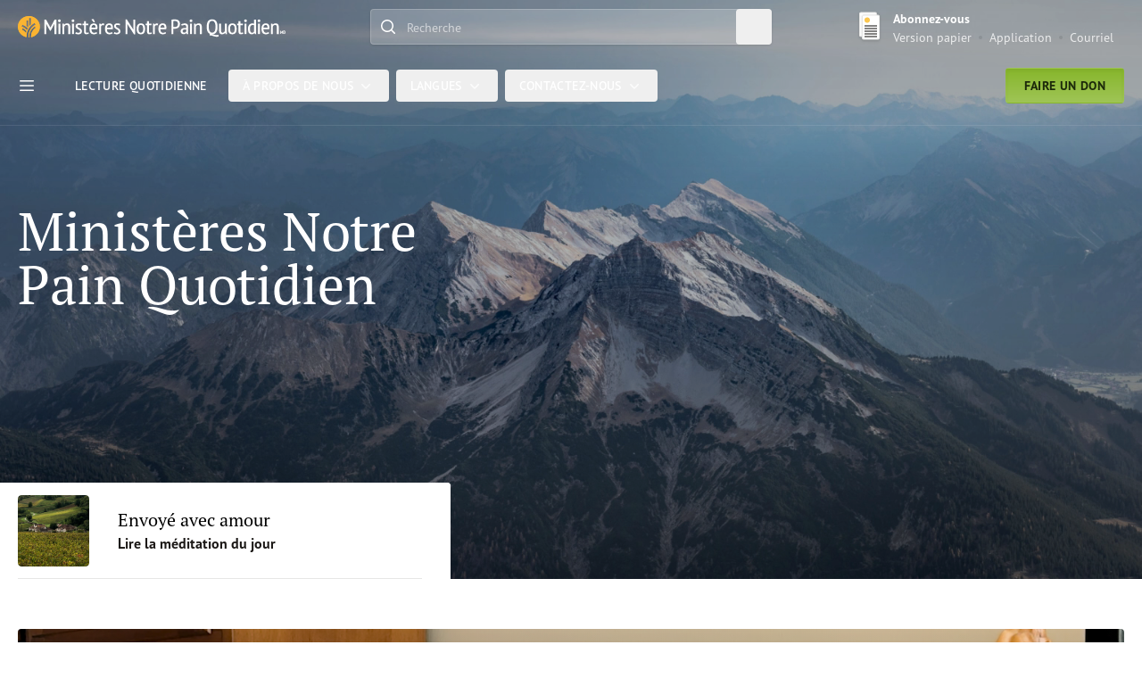

--- FILE ---
content_type: text/html; charset=utf-8
request_url: https://www.odbm.org/fr
body_size: 17417
content:






<!DOCTYPE html>
<html lang="fr" class="">

<head>
    <script src="https://cdn.optimizely.com/js/27526310069.js"></script>


    <script>
        window._model = {"contentLink":{"id":7,"workId":0,"guidValue":"a5dba693-14fa-474e-9b68-92ee9840e803","providerName":null,"url":"https://www.odbm.org/fr","expanded":null},"name":"Accueil","language":{"link":"https://www.odbm.org/fr","displayName":"français","name":"fr"},"existingLanguages":[{"link":"https://www.odbm.org/en","displayName":"anglais","name":"en"},{"link":"https://www.odbm.org/en-GB","displayName":"anglais (Royaume-Uni)","name":"en-GB"},{"link":"https://www.odbm.org/fr","displayName":"français","name":"fr"}],"masterLanguage":null,"contentType":["Page","HomePage"],"parentLink":{"id":1,"workId":0,"guidValue":"43f936c9-9b23-4ea3-97b2-61c538ad07c9","providerName":null,"url":"https://www.odbm.org/en","expanded":null},"routeSegment":"home","url":"https://www.odbm.org/fr","changed":"2025-08-14T17:58:27Z","created":"2025-08-01T18:21:35Z","startPublish":"2025-08-14T17:58:27Z","stopPublish":null,"saved":"2026-01-07T14:48:02Z","status":"Published","category":[],"header":{"skipNavLabel":"Skip Nav","darkTextLogo":{"imageType":"SVG","xml":"<?xml version=\"1.0\" encoding=\"UTF-8\"?><svg id=\"Font_Flat\" data-name=\"Font Flat\" xmlns=\"http://www.w3.org/2000/svg\" viewBox=\"0 0 300 24.61\"><defs><style>\n      .cls-1 {\n        fill: #58595b;\n      }\n\n      .cls-2 {\n        fill: #fab432;\n      }\n    </style></defs><path class=\"cls-2\" d=\"M12.31,0C5.51,0,0,5.51,0,12.31c0,5.86,4.1,10.76,9.58,12-.02-.34-.03-.69-.03-1.03,0-6.48,3.55-12.41,9.26-15.47l1.1,2.06c-4.95,2.66-8.03,7.8-8.03,13.42,0,.45.02.89.06,1.33.12,0,.24,0,.36,0,.16,0,.33,0,.49-.01-.04-.44-.06-.88-.06-1.33,0-2.39.57-4.64,1.7-6.67,1.07-1.93,2.63-3.59,4.51-4.82l1.12,1.72c-1.6,1.04-2.93,2.46-3.84,4.09-.96,1.72-1.44,3.63-1.44,5.67,0,.36.02.72.05,1.08,5.58-1.17,9.78-6.11,9.78-12.04C24.61,5.51,19.1,0,12.31,0M9.09,19.62c-1.15-1.71-2.75-3.06-4.7-3.95l.85-1.87c1.77.81,3.31,1.94,4.54,3.35-.29.81-.52,1.64-.69,2.48M10.18,16.11s-.03.07-.04.1c-1.66-1.87-3.75-3.29-6.1-4.16l.81-2.19c2.42.89,4.6,2.3,6.41,4.12-.4.68-.76,1.39-1.07,2.13M11.62,13.25c-.62-.64-1.32-1.22-2.11-1.75v-6.55h2.11v8.3ZM14.78,9.51s-.52.49-.78.75c-.55.55-1.07,1.13-1.51,1.74V2.13h2.29v7.38Z\" /><g><g><g><rect class=\"cls-1\" x=\"60.73\" y=\"8.66\" width=\"2.11\" height=\"12\" /><circle class=\"cls-1\" cx=\"61.81\" cy=\"5.36\" r=\"1.55\" /></g><g><rect class=\"cls-1\" x=\"45.49\" y=\"8.66\" width=\"2.11\" height=\"12\" /><circle class=\"cls-1\" cx=\"46.57\" cy=\"5.36\" r=\"1.55\" /></g><polygon class=\"cls-1\" points=\"36.51 13.15 31.57 4.03 31.54 3.97 29.71 3.97 29.71 20.66 31.82 20.66 31.82 9.04 35.99 16.83 36.79 16.83 40.93 8.77 40.93 20.66 43.12 20.66 43.12 3.97 41.22 3.97 36.51 13.15\" /><path class=\"cls-1\" d=\"M52.99,10.69c.42-.35.97-.53,1.63-.53.73,0,1.23.24,1.51.72.29.5.44,1.34.44,2.49v7.29h2.11v-7.73c0-.87-.08-1.6-.22-2.17-.15-.58-.38-1.05-.67-1.4-.3-.35-.67-.61-1.11-.75-.43-.14-.94-.22-1.5-.22-.79,0-1.48.16-2.06.46-.52.28-.95.61-1.27,1l-.32-1.18h-1.56v11.99h2.11v-8.65c.2-.52.51-.96.94-1.31Z\" /><path class=\"cls-1\" d=\"M69.17,18.79c-.37.25-.84.37-1.38.37-.49,0-.97-.07-1.43-.19-.46-.13-.86-.29-1.2-.47l-.12-.07-.66,1.71.09.05c.39.22.87.41,1.43.54.56.13,1.23.2,1.99.2.65,0,1.22-.09,1.71-.27.49-.18.9-.42,1.23-.72.33-.3.58-.66.74-1.07.16-.4.24-.84.24-1.29,0-.69-.13-1.27-.38-1.74-.25-.46-.57-.86-.94-1.19-.38-.33-.79-.61-1.22-.85-.42-.23-.82-.46-1.2-.69-.36-.22-.66-.46-.89-.73-.22-.25-.33-.55-.33-.92,0-.46.13-.8.38-1.01.26-.21.69-.32,1.28-.32.44,0,.87.05,1.29.15.42.1.79.23,1.11.38l.12.06.57-1.64-.09-.05c-.39-.21-.85-.37-1.37-.49-.52-.12-1.15-.18-1.86-.18-1.11,0-1.99.27-2.6.79-.62.53-.93,1.32-.93,2.35,0,.64.13,1.19.38,1.61.25.42.57.78.95,1.09.37.3.79.56,1.22.77.42.21.82.44,1.19.69.36.24.66.52.89.82.22.29.34.67.34,1.13,0,.54-.18.92-.54,1.16Z\" /><path class=\"cls-1\" d=\"M78.94,18.77c-.28.11-.55.2-.8.27-.24.07-.53.1-.86.1-.37,0-.63-.13-.79-.4-.17-.28-.25-.77-.25-1.43v-6.88h2.79v-1.77h-2.79v-2.91h-2.11v2.91h-1.58v1.77h1.58v7.11c0,1.17.19,2.02.58,2.55.39.54,1.05.81,1.95.81.51,0,1-.05,1.46-.16.46-.1.89-.24,1.28-.42l.1-.04-.42-1.57-.13.05Z\" /><polygon class=\"cls-1\" points=\"86.4 7.24 84.96 3.5 82.61 3.5 82.61 4.16 85.1 7.24 86.4 7.24\" /><path class=\"cls-1\" d=\"M82.97,20.49c.61.3,1.34.45,2.16.45.71,0,1.4-.1,2.05-.29.65-.19,1.2-.47,1.62-.82l.08-.06-.79-1.47-.12.11c-.23.21-.57.39-1,.54-.44.15-.89.23-1.34.23-.58,0-1.07-.1-1.45-.3-.38-.2-.7-.49-.95-.85-.25-.37-.43-.83-.55-1.36-.11-.5-.17-1.07-.18-1.68h6.55v-.11c.05-.33.08-.65.1-.95.03-.31.04-.6.04-.87,0-.97-.12-1.76-.36-2.37-.24-.61-.56-1.09-.95-1.43-.39-.34-.84-.57-1.33-.68-.48-.11-.97-.17-1.46-.17-1.51,0-2.7.55-3.53,1.62-.82,1.07-1.24,2.63-1.24,4.66,0,.95.09,1.81.27,2.57.18.76.48,1.43.87,1.98.4.55.91.99,1.52,1.28ZM82.53,13.32c.09-1.08.36-1.88.79-2.38.44-.52,1.03-.78,1.79-.78.65,0,1.15.25,1.53.77.36.51.54,1.31.52,2.39h-4.63Z\" /><path class=\"cls-1\" d=\"M93.32,11.91c.1-.46.31-.82.63-1.09.52-.44,1.3-.55,2.42-.2l.13.04.41-1.96-.11-.03c-1.23-.35-2.16-.27-2.85.19-.35.24-.65.55-.89.94l-.31-1.14h-1.54v11.99h2.11v-8.74Z\" /><path class=\"cls-1\" d=\"M105.31,18.4c-.23.21-.57.39-1,.54-.44.15-.89.23-1.34.23-.58,0-1.07-.1-1.45-.3-.38-.2-.7-.49-.95-.85-.25-.37-.43-.83-.55-1.36-.11-.5-.17-1.07-.18-1.68h6.55v-.11c.05-.33.08-.65.1-.95.03-.31.04-.6.04-.87,0-.97-.12-1.76-.36-2.37-.24-.61-.56-1.09-.95-1.43-.39-.34-.84-.57-1.33-.68-.48-.11-.97-.17-1.46-.17-1.51,0-2.7.55-3.53,1.62-.82,1.07-1.24,2.63-1.24,4.66,0,.95.09,1.81.27,2.57.18.76.48,1.43.87,1.98.4.55.91.99,1.52,1.28.61.3,1.34.45,2.16.45.71,0,1.4-.1,2.05-.29.65-.19,1.2-.47,1.62-.82l.08-.06-.79-1.47-.12.11ZM99.87,13.32c.09-1.08.36-1.88.79-2.38.44-.52,1.03-.78,1.79-.78.65,0,1.15.25,1.53.77.36.51.54,1.31.52,2.39h-4.63Z\" /><path class=\"cls-1\" d=\"M112.27,18.79c-.37.25-.84.37-1.38.37-.49,0-.97-.07-1.43-.19-.46-.13-.86-.29-1.2-.47l-.12-.07-.66,1.71.09.05c.39.22.87.41,1.43.54.56.13,1.23.2,1.99.2.65,0,1.22-.09,1.71-.27.49-.18.9-.42,1.23-.72.33-.3.58-.66.74-1.07.16-.4.24-.84.24-1.29,0-.69-.13-1.27-.38-1.74-.25-.46-.57-.86-.94-1.19-.38-.33-.79-.61-1.22-.85-.42-.23-.82-.46-1.2-.69-.36-.22-.66-.46-.89-.73-.22-.25-.33-.55-.33-.92,0-.46.13-.8.38-1.01.26-.21.69-.32,1.28-.32.44,0,.87.05,1.29.15.42.1.79.23,1.11.38l.12.06.57-1.64-.09-.05c-.39-.21-.85-.37-1.37-.49-.52-.12-1.15-.18-1.86-.18-1.11,0-1.99.27-2.6.79-.62.53-.93,1.32-.93,2.35,0,.64.13,1.19.38,1.61.25.42.57.78.95,1.09.37.3.79.56,1.22.77.42.21.82.44,1.19.69.36.24.66.52.89.82.22.29.34.67.34,1.13,0,.54-.18.92-.54,1.16Z\" /></g><g><g><g><rect class=\"cls-1\" x=\"269.24\" y=\"8.66\" width=\"2.11\" height=\"12\" /><circle class=\"cls-1\" cx=\"270.32\" cy=\"5.36\" r=\"1.55\" /></g><g><rect class=\"cls-1\" x=\"254.15\" y=\"8.66\" width=\"2.11\" height=\"12\" /><circle class=\"cls-1\" cx=\"255.23\" cy=\"5.36\" r=\"1.55\" /></g><g><rect class=\"cls-1\" x=\"193.03\" y=\"8.66\" width=\"2.11\" height=\"12\" /><circle class=\"cls-1\" cx=\"194.11\" cy=\"5.36\" r=\"1.55\" /></g><polygon class=\"cls-1\" points=\"129.4 14.51 129.4 15.45 122.02 3.71 120.67 3.71 120.67 20.65 122.78 20.65 122.78 10.09 122.78 9.08 130.09 20.85 130.13 20.91 131.51 20.91 131.51 3.96 129.4 3.96 129.4 14.51\" /><path class=\"cls-1\" d=\"M137.9,8.38c-1.51,0-2.7.52-3.52,1.54-.82,1.01-1.23,2.61-1.23,4.74s.39,3.67,1.15,4.7c.77,1.05,1.98,1.58,3.6,1.58,1.5,0,2.68-.51,3.51-1.53.82-1,1.24-2.6,1.24-4.75s-.39-3.67-1.15-4.7c-.77-1.05-1.98-1.58-3.6-1.58ZM139.81,18.13c-.43.7-1.05,1.03-1.91,1.03-.46,0-.85-.11-1.17-.32-.33-.21-.59-.52-.8-.91-.21-.39-.36-.87-.45-1.42-.09-.56-.14-1.18-.14-1.86,0-1.58.22-2.75.67-3.46.44-.7,1.06-1.05,1.9-1.05.45,0,.85.11,1.17.32.32.21.59.52.8.91.21.39.36.88.45,1.43.09.56.14,1.19.14,1.85,0,1.6-.22,2.77-.65,3.47Z\" /><path class=\"cls-1\" d=\"M149.59,18.77c-.28.11-.55.2-.8.27-.24.07-.53.1-.86.1-.37,0-.63-.13-.79-.4-.17-.28-.25-.77-.25-1.43v-6.88h2.79v-1.77h-2.79v-2.91h-2.11v2.91h-1.58v1.77h1.58v7.11c0,1.17.19,2.02.58,2.55.39.54,1.05.81,1.95.81.51,0,1-.05,1.46-.16.46-.1.89-.24,1.28-.42l.1-.04-.42-1.57-.13.05Z\" /><path class=\"cls-1\" d=\"M154.25,8.86c-.35.24-.65.55-.89.94l-.31-1.14h-1.54v11.99h2.11v-8.74c.09-.46.31-.82.63-1.09.52-.44,1.3-.55,2.42-.2l.13.04.41-1.96-.11-.03c-1.23-.35-2.16-.27-2.85.19Z\" /><path class=\"cls-1\" d=\"M165.14,9.23c-.39-.34-.84-.57-1.33-.68-.48-.11-.97-.17-1.46-.17-1.51,0-2.7.55-3.53,1.62-.82,1.07-1.24,2.63-1.24,4.66,0,.95.09,1.81.27,2.57.18.76.48,1.43.87,1.98.4.55.91.99,1.52,1.28.61.3,1.34.45,2.16.45.71,0,1.4-.1,2.05-.29.65-.19,1.2-.47,1.62-.82l.08-.06-.79-1.47-.12.11c-.23.21-.57.39-1,.54-.44.15-.89.23-1.34.23-.58,0-1.07-.1-1.45-.3-.38-.2-.7-.49-.95-.85-.25-.37-.43-.83-.55-1.36-.11-.5-.17-1.07-.18-1.68h6.55v-.11c.05-.33.08-.65.1-.95.03-.31.04-.6.04-.87,0-.97-.12-1.76-.36-2.37-.24-.61-.56-1.09-.95-1.43ZM159.79,13.31c.09-1.08.36-1.88.79-2.38.44-.52,1.03-.78,1.79-.78.65,0,1.15.25,1.53.77.36.51.54,1.31.52,2.39h-4.63Z\" /><path class=\"cls-1\" d=\"M179.84,4.78c-.55-.38-1.18-.65-1.87-.79-1.26-.26-2.56-.24-3.91-.14-.63.05-1.22.14-1.78.29l-.09.02v16.5h2.18v-6.23c.06,0,.13.02.21.02.17.02.34.03.51.04.17,0,.34.01.5.01h.34c.73,0,1.45-.1,2.14-.3.69-.2,1.32-.52,1.85-.96.54-.44.97-1.02,1.3-1.72.32-.7.49-1.57.49-2.57s-.17-1.9-.52-2.57c-.34-.67-.8-1.21-1.36-1.6ZM179.43,8.95c0,.73-.11,1.34-.31,1.82-.21.47-.48.85-.81,1.13-.33.28-.71.47-1.14.57-.44.11-.9.16-1.37.16h-.32c-.14,0-.29,0-.45-.01l-.45-.02c-.09,0-.16-.01-.21-.02v-6.81c.17-.04.39-.06.65-.08.74-.05,1.57-.06,2.3.13.41.1.77.29,1.08.54.3.25.55.59.74,1.01.19.42.29.96.29,1.59Z\" /><path class=\"cls-1\" d=\"M190.77,19.12c-.04-.5-.07-1.06-.07-1.65,0-.79.02-1.64.07-2.53.04-.89.07-1.81.07-2.75,0-.48-.04-.94-.12-1.37-.08-.45-.25-.85-.51-1.2-.26-.35-.63-.63-1.08-.84-.45-.2-1.06-.3-1.79-.3-.8,0-1.57.08-2.29.24-.73.16-1.35.38-1.86.67l-.1.06.72,1.56.12-.06c.36-.2.83-.36,1.38-.49.55-.13,1.07-.2,1.53-.2.73,0,1.23.17,1.49.49.27.34.41.94.41,1.8,0,.34-.02.73-.06,1.16-.15-.01-.29-.02-.43-.02h-.51c-.77,0-1.48.06-2.11.18-.64.12-1.19.33-1.66.62-.47.29-.84.68-1.09,1.15-.26.47-.39,1.06-.39,1.75,0,1.06.31,1.91.92,2.52.61.61,1.4.92,2.36.92.86,0,1.55-.16,2.06-.46.46-.28.83-.61,1.1-.99l.43,1.33h1.71l-.04-.16c-.12-.44-.2-.92-.24-1.42ZM188.68,15.29v2.35c-.15.35-.41.67-.77.96-.37.29-.9.44-1.58.44-.5,0-.89-.16-1.2-.48-.31-.32-.46-.78-.46-1.37,0-.38.08-.7.25-.94.17-.25.4-.45.68-.59.29-.15.63-.26,1.01-.32.38-.06.78-.09,1.18-.09.17,0,.34,0,.5.01.13,0,.26.01.39.03Z\" /><path class=\"cls-1\" d=\"M205.32,9.35c-.3-.35-.67-.61-1.11-.75-.43-.14-.94-.22-1.5-.22-.79,0-1.48.16-2.06.46-.52.28-.95.61-1.27,1l-.32-1.18h-1.56v11.99h2.11v-8.65c.2-.52.51-.96.94-1.31.42-.35.97-.53,1.63-.53.73,0,1.23.24,1.51.72.29.5.44,1.34.44,2.49v7.29h2.11v-7.73c0-.87-.08-1.6-.22-2.17-.15-.58-.38-1.05-.67-1.4Z\" /><path class=\"cls-1\" d=\"M234.26,18.94c-.04-.59-.06-1.18-.06-1.74v-8.53h-2.11v8.25c-.1.28-.23.56-.4.83-.17.27-.36.52-.58.73-.21.21-.46.38-.73.5-.27.12-.57.19-.92.19-.66,0-1.1-.23-1.35-.7-.26-.49-.39-1.33-.39-2.49v-7.31h-2.11v7.73c0,.9.08,1.65.22,2.23.15.59.38,1.06.69,1.4.31.34.68.59,1.12.72.42.13.92.19,1.48.19.85,0,1.57-.2,2.14-.6.51-.35.91-.77,1.21-1.23l.44,1.55h1.56l-.03-.15c-.08-.45-.15-.98-.19-1.57Z\" /><path class=\"cls-1\" d=\"M240.48,8.38c-1.51,0-2.7.52-3.52,1.54-.82,1.01-1.23,2.61-1.23,4.74s.39,3.67,1.15,4.7c.77,1.05,1.98,1.58,3.6,1.58,1.5,0,2.68-.51,3.51-1.53.82-1,1.24-2.6,1.24-4.75s-.39-3.67-1.15-4.7c-.77-1.05-1.98-1.58-3.6-1.58ZM242.39,18.13c-.43.7-1.05,1.03-1.91,1.03-.46,0-.85-.11-1.17-.32-.33-.21-.59-.52-.8-.91-.21-.39-.36-.87-.45-1.42-.09-.56-.14-1.18-.14-1.86,0-1.58.22-2.75.67-3.46.44-.7,1.06-1.05,1.9-1.05.45,0,.85.11,1.17.32.32.21.59.52.8.91.21.39.36.88.45,1.43.09.56.14,1.19.14,1.85,0,1.6-.22,2.77-.65,3.47Z\" /><path class=\"cls-1\" d=\"M252.17,18.77c-.28.11-.55.2-.8.27-.24.07-.53.1-.86.1-.37,0-.63-.13-.79-.4-.17-.28-.25-.77-.25-1.43v-6.88h2.79v-1.77h-2.79v-2.91s-2.11,0-2.11,0v2.91h-1.58v1.77h1.58v7.11c0,1.17.19,2.02.58,2.55.39.54,1.05.81,1.95.81.51,0,1-.05,1.46-.16.46-.1.89-.24,1.28-.42l.1-.04-.42-1.57-.13.05Z\" /><path class=\"cls-1\" d=\"M267.01,18.66c-.02-.64-.03-1.37-.03-2.17V3.96h-2.11v4.79c-.29-.1-.56-.17-.81-.22-.3-.06-.71-.08-1.21-.08-1.5,0-2.69.54-3.55,1.6-.85,1.05-1.28,2.61-1.28,4.63,0,2.13.35,3.72,1.04,4.72.7,1.02,1.78,1.53,3.22,1.53.74,0,1.39-.16,1.92-.49.48-.29.85-.66,1.11-1.08l.39,1.34h1.5l-.02-.14c-.1-.62-.16-1.26-.18-1.9ZM264.88,10.7v6.57c-.33,1.27-1.07,1.89-2.25,1.89-.44,0-.81-.1-1.11-.31-.3-.21-.55-.51-.73-.89-.19-.4-.34-.87-.43-1.41-.09-.55-.14-1.17-.14-1.85,0-1.53.25-2.68.74-3.41.49-.72,1.15-1.07,2.03-1.07.48,0,.88.04,1.17.12.27.08.51.19.72.35Z\" /><path class=\"cls-1\" d=\"M280.69,9.23c-.39-.34-.84-.57-1.33-.68-.48-.11-.97-.17-1.46-.17-1.51,0-2.7.55-3.53,1.62-.82,1.07-1.24,2.63-1.24,4.66,0,.95.09,1.81.27,2.57.18.76.48,1.43.87,1.98.4.55.91.99,1.52,1.28.61.3,1.34.45,2.16.45.71,0,1.4-.1,2.05-.29.65-.19,1.2-.47,1.62-.82l.08-.06-.79-1.47-.12.11c-.23.21-.57.39-1,.54-.44.15-.89.23-1.34.23-.58,0-1.07-.1-1.45-.3-.38-.2-.7-.49-.95-.85-.25-.37-.43-.83-.55-1.36-.11-.5-.17-1.07-.18-1.68h6.55v-.11c.05-.33.08-.65.1-.95.03-.31.04-.6.04-.87,0-.97-.12-1.76-.36-2.37-.24-.61-.56-1.09-.95-1.43ZM275.34,13.31c.09-1.08.36-1.88.79-2.38.44-.52,1.03-.78,1.79-.78.65,0,1.15.25,1.53.77.36.51.54,1.31.52,2.39h-4.63Z\" /><path class=\"cls-1\" d=\"M292.26,10.75c-.15-.58-.38-1.05-.67-1.4-.3-.35-.67-.61-1.11-.75-.43-.14-.94-.22-1.5-.22-.79,0-1.48.16-2.06.46-.52.28-.95.61-1.27,1l-.32-1.18h-1.56v11.99h2.11v-8.65c.2-.52.51-.96.94-1.31.42-.35.97-.53,1.63-.53.73,0,1.23.24,1.51.72.29.5.44,1.34.44,2.49v7.29h2.11v-7.73c0-.87-.08-1.6-.22-2.17Z\" /><g><path class=\"cls-1\" d=\"M217.77,20.94c2.05,0,3.6-.75,4.61-2.21,1-1.45,1.51-3.61,1.51-6.41,0-1.3-.11-2.5-.34-3.55-.23-1.06-.58-1.97-1.06-2.72-.48-.75-1.12-1.34-1.89-1.75-.77-.41-1.72-.61-2.82-.61-2.05,0-3.6.75-4.6,2.21-.99,1.46-1.49,3.61-1.49,6.41,0,1.31.11,2.5.33,3.55.22,1.06.57,1.97,1.06,2.72.49.75,1.13,1.34,1.91,1.74.77.41,1.71.61,2.8.61ZM217.77,5.55c.69,0,1.29.18,1.76.54.48.36.88.86,1.18,1.47.3.62.53,1.35.67,2.16.14.82.22,1.69.22,2.59,0,2.3-.33,4.03-.99,5.13-.65,1.1-1.58,1.63-2.84,1.63-.68,0-1.26-.18-1.73-.54-.48-.36-.88-.85-1.18-1.46-.3-.61-.53-1.34-.67-2.15-.14-.82-.22-1.7-.22-2.61,0-2.3.33-4.03.99-5.13.65-1.1,1.57-1.63,2.81-1.63Z\" /><path class=\"cls-1\" d=\"M221.21,21.68c-.59-.16-1.17-.33-1.73-.52-.56-.19-1.12-.37-1.66-.53-.93-.27-1.86-.34-2.78-.1l-.09.02v1.88l.15-.05c.28-.09.57-.14.85-.14.48,0,.99.08,1.52.24.54.16,1.1.34,1.68.52.58.18,1.19.36,1.83.52.64.16,1.3.25,1.96.25.31,0,.63-.02.94-.06.31-.04.64-.12.97-.22l.08-.03v-1.83l-.15.04c-1.21.32-2.44.3-3.57,0Z\" /></g></g><g><polygon class=\"cls-1\" points=\"295.84 18.61 295.82 18.66 294.91 16.78 294.4 16.78 294.4 20.57 295 20.57 295 18.39 295.66 19.75 295.94 19.75 296.6 18.33 296.6 20.57 297.22 20.57 297.22 16.78 296.69 16.78 295.84 18.61\" /><path class=\"cls-1\" d=\"M299.67,17.29c-.12-.17-.28-.31-.47-.4-.19-.09-.42-.14-.68-.14-.06,0-.12,0-.2,0h-.19c-.07,0-.14,0-.21.02-.07,0-.13.01-.19.02l-.1.02v3.75l.1.02s.09.01.16.02c.06,0,.13,0,.2.01.07,0,.15,0,.22,0,.07,0,.13,0,.17,0,.29,0,.53-.06.73-.17.19-.11.35-.26.47-.45.12-.18.2-.39.25-.63.05-.23.07-.47.07-.72,0-.28-.02-.53-.07-.76-.05-.23-.14-.44-.25-.61ZM298.52,20.03s-.04,0-.09,0h-.16v-2.68h.07s.07-.01.1-.01h.11c.16,0,.3.03.4.1.1.07.19.17.25.28.06.12.11.26.13.42.03.17.04.34.04.51,0,.2-.01.38-.04.56-.03.17-.08.31-.14.44-.06.12-.15.21-.26.28-.11.07-.24.1-.4.1Z\" /></g></g></g></svg>","aspectRatio":null,"url":"/contentassets/375a91dc7be8446d96569c2e27290811/fench_full_color.svg"},"lightTextLogo":{"imageType":"SVG","xml":"<?xml version=\"1.0\" encoding=\"UTF-8\"?><svg id=\"Font_Flat\" data-name=\"Font Flat\" xmlns=\"http://www.w3.org/2000/svg\" viewBox=\"0 0 300 24.68\"><defs><style>\n      .cls-1 {\n        fill: #fff;\n      }\n\n      .cls-2 {\n        fill: #fab432;\n      }\n    </style></defs><path class=\"cls-2\" d=\"M12.34,0C5.55,0,.04,5.51.04,12.31c0,5.86,4.1,10.76,9.58,12-.02-.34-.03-.69-.03-1.03,0-6.48,3.55-12.41,9.26-15.47l1.1,2.06c-4.95,2.66-8.03,7.8-8.03,13.42,0,.45.02.89.06,1.33.12,0,.24,0,.36,0,.16,0,.33,0,.49-.01-.04-.44-.06-.88-.06-1.33,0-2.39.57-4.64,1.7-6.67,1.07-1.93,2.63-3.59,4.51-4.82l1.12,1.72c-1.6,1.04-2.93,2.46-3.84,4.09-.96,1.72-1.44,3.63-1.44,5.67,0,.36.02.72.05,1.08,5.58-1.17,9.78-6.11,9.78-12.04C24.65,5.51,19.14,0,12.34,0ZM9.13,19.62c-1.15-1.71-2.75-3.06-4.7-3.95l.85-1.87c1.77.81,3.31,1.94,4.54,3.35-.29.81-.52,1.64-.68,2.48ZM10.21,16.11s-.03.07-.04.1c-1.66-1.87-3.75-3.29-6.1-4.16l.8-2.19c2.42.89,4.6,2.3,6.41,4.12-.4.68-.76,1.39-1.07,2.13ZM11.65,13.25c-.62-.64-1.32-1.22-2.11-1.75v-6.55h2.11v8.3ZM14.82,9.51s-.52.49-.78.75c-.55.55-1.07,1.13-1.51,1.74V2.13h2.29v7.38Z\" /><g><path class=\"cls-2\" d=\"M12.31.07C5.51.07,0,5.58,0,12.38c0,5.86,4.1,10.76,9.58,12-.02-.34-.03-.69-.03-1.03,0-6.48,3.55-12.41,9.26-15.47l1.1,2.06c-4.95,2.66-8.03,7.8-8.03,13.42,0,.45.02.89.06,1.33.12,0,.24,0,.36,0,.16,0,.33,0,.49-.01-.04-.44-.06-.88-.06-1.33,0-2.39.57-4.64,1.7-6.67,1.07-1.93,2.63-3.59,4.51-4.82l1.12,1.72c-1.6,1.04-2.93,2.46-3.84,4.09-.96,1.72-1.44,3.63-1.44,5.67,0,.36.02.72.05,1.08,5.58-1.17,9.78-6.11,9.78-12.04C24.61,5.58,19.1.07,12.31.07M9.09,19.69c-1.15-1.71-2.75-3.06-4.7-3.95l.85-1.87c1.77.81,3.31,1.94,4.54,3.35-.29.81-.52,1.64-.69,2.48M10.18,16.18s-.03.07-.04.1c-1.66-1.87-3.75-3.29-6.1-4.16l.81-2.19c2.42.89,4.6,2.3,6.41,4.12-.4.68-.76,1.39-1.07,2.13M11.62,13.32c-.62-.64-1.32-1.22-2.11-1.75v-6.55h2.11v8.3ZM14.78,9.58s-.52.49-.78.75c-.55.55-1.07,1.13-1.51,1.74V2.21h2.29v7.38Z\" /><g><g><g><rect class=\"cls-1\" x=\"60.73\" y=\"8.73\" width=\"2.11\" height=\"12\" /><circle class=\"cls-1\" cx=\"61.81\" cy=\"5.44\" r=\"1.55\" /></g><g><rect class=\"cls-1\" x=\"45.49\" y=\"8.73\" width=\"2.11\" height=\"12\" /><circle class=\"cls-1\" cx=\"46.57\" cy=\"5.44\" r=\"1.55\" /></g><polygon class=\"cls-1\" points=\"36.51 13.22 31.57 4.1 31.54 4.04 29.71 4.04 29.71 20.73 31.82 20.74 31.82 9.11 35.99 16.9 36.79 16.9 40.93 8.84 40.93 20.74 43.12 20.74 43.12 4.04 41.22 4.04 36.51 13.22\" /><path class=\"cls-1\" d=\"M52.99,10.76c.42-.35.97-.53,1.63-.53.73,0,1.23.24,1.51.72.29.5.44,1.34.44,2.49v7.29h2.11v-7.73c0-.87-.08-1.6-.22-2.17-.15-.58-.38-1.05-.67-1.4-.3-.35-.67-.61-1.11-.75-.43-.14-.94-.22-1.5-.22-.79,0-1.48.16-2.06.46-.52.28-.95.61-1.27,1l-.32-1.18h-1.56v11.99h2.11v-8.65c.2-.52.51-.96.94-1.31Z\" /><path class=\"cls-1\" d=\"M69.17,18.87c-.37.25-.84.37-1.38.37-.49,0-.97-.07-1.43-.19-.46-.13-.86-.29-1.2-.47l-.12-.07-.66,1.71.09.05c.39.22.87.41,1.43.54.56.13,1.23.2,1.99.2.65,0,1.22-.09,1.71-.27.49-.18.9-.42,1.23-.72.33-.3.58-.66.74-1.07.16-.4.24-.84.24-1.29,0-.69-.13-1.27-.38-1.74-.25-.46-.57-.86-.94-1.19-.38-.33-.79-.61-1.22-.85-.42-.23-.82-.46-1.2-.69-.36-.22-.66-.46-.89-.73-.22-.25-.33-.55-.33-.92,0-.46.13-.8.38-1.01.26-.21.69-.32,1.28-.32.44,0,.87.05,1.29.15.42.1.79.23,1.11.38l.12.06.57-1.64-.09-.05c-.39-.21-.85-.37-1.37-.49-.52-.12-1.15-.18-1.86-.18-1.11,0-1.99.27-2.6.79-.62.53-.93,1.32-.93,2.35,0,.64.13,1.19.38,1.61.25.42.57.78.95,1.09.37.3.79.56,1.22.77.42.21.82.44,1.19.69.36.24.66.52.89.82.22.29.34.67.34,1.13,0,.54-.18.92-.54,1.16Z\" /><path class=\"cls-1\" d=\"M78.94,18.84c-.28.11-.55.2-.8.27-.24.07-.53.1-.86.1-.37,0-.63-.13-.79-.4-.17-.28-.25-.77-.25-1.43v-6.88h2.79v-1.77h-2.79v-2.91h-2.11v2.91h-1.58v1.77h1.58v7.11c0,1.17.19,2.02.58,2.55.39.54,1.05.81,1.95.81.51,0,1-.05,1.46-.16.46-.1.89-.24,1.28-.42l.1-.04-.42-1.57-.13.05Z\" /><polygon class=\"cls-1\" points=\"86.4 7.31 84.96 3.57 82.61 3.57 82.61 4.23 85.1 7.31 86.4 7.31\" /><path class=\"cls-1\" d=\"M82.97,20.56c.61.3,1.34.45,2.16.45.71,0,1.4-.1,2.05-.29.65-.19,1.2-.47,1.62-.82l.08-.06-.79-1.47-.12.11c-.23.21-.57.39-1,.54-.44.15-.89.23-1.34.23-.58,0-1.07-.1-1.45-.3-.38-.2-.7-.49-.95-.85-.25-.37-.43-.83-.55-1.36-.11-.5-.17-1.07-.18-1.68h6.55v-.11c.05-.33.08-.65.1-.95.03-.31.04-.6.04-.87,0-.97-.12-1.76-.36-2.37-.24-.61-.56-1.09-.95-1.43-.39-.34-.84-.57-1.33-.68-.48-.11-.97-.17-1.46-.17-1.51,0-2.7.55-3.53,1.62-.82,1.07-1.24,2.63-1.24,4.66,0,.95.09,1.81.27,2.57.18.76.48,1.43.87,1.98.4.55.91.99,1.52,1.28ZM82.53,13.39c.09-1.08.36-1.88.79-2.38.44-.52,1.03-.78,1.79-.78.65,0,1.15.25,1.53.77.36.51.54,1.31.52,2.39h-4.63Z\" /><path class=\"cls-1\" d=\"M93.32,11.98c.1-.46.31-.82.63-1.09.52-.44,1.3-.55,2.42-.2l.13.04.41-1.96-.11-.03c-1.23-.35-2.16-.27-2.85.19-.35.24-.65.55-.89.94l-.31-1.14h-1.54v11.99h2.11v-8.74Z\" /><path class=\"cls-1\" d=\"M105.31,18.47c-.23.21-.57.39-1,.54-.44.15-.89.23-1.34.23-.58,0-1.07-.1-1.45-.3-.38-.2-.7-.49-.95-.85-.25-.37-.43-.83-.55-1.36-.11-.5-.17-1.07-.18-1.68h6.55v-.11c.05-.33.08-.65.1-.95.03-.31.04-.6.04-.87,0-.97-.12-1.76-.36-2.37-.24-.61-.56-1.09-.95-1.43-.39-.34-.84-.57-1.33-.68-.48-.11-.97-.17-1.46-.17-1.51,0-2.7.55-3.53,1.62-.82,1.07-1.24,2.63-1.24,4.66,0,.95.09,1.81.27,2.57.18.76.48,1.43.87,1.98.4.55.91.99,1.52,1.28.61.3,1.34.45,2.16.45.71,0,1.4-.1,2.05-.29.65-.19,1.2-.47,1.62-.82l.08-.06-.79-1.47-.12.11ZM99.87,13.39c.09-1.08.36-1.88.79-2.38.44-.52,1.03-.78,1.79-.78.65,0,1.15.25,1.53.77.36.51.54,1.31.52,2.39h-4.63Z\" /><path class=\"cls-1\" d=\"M112.27,18.87c-.37.25-.84.37-1.38.37-.49,0-.97-.07-1.43-.19-.46-.13-.86-.29-1.2-.47l-.12-.07-.66,1.71.09.05c.39.22.87.41,1.43.54.56.13,1.23.2,1.99.2.65,0,1.22-.09,1.71-.27.49-.18.9-.42,1.23-.72.33-.3.58-.66.74-1.07.16-.4.24-.84.24-1.29,0-.69-.13-1.27-.38-1.74-.25-.46-.57-.86-.94-1.19-.38-.33-.79-.61-1.22-.85-.42-.23-.82-.46-1.2-.69-.36-.22-.66-.46-.89-.73-.22-.25-.33-.55-.33-.92,0-.46.13-.8.38-1.01.26-.21.69-.32,1.28-.32.44,0,.87.05,1.29.15.42.1.79.23,1.11.38l.12.06.57-1.64-.09-.05c-.39-.21-.85-.37-1.37-.49-.52-.12-1.15-.18-1.86-.18-1.11,0-1.99.27-2.6.79-.62.53-.93,1.32-.93,2.35,0,.64.13,1.19.38,1.61.25.42.57.78.95,1.09.37.3.79.56,1.22.77.42.21.82.44,1.19.69.36.24.66.52.89.82.22.29.34.67.34,1.13,0,.54-.18.92-.54,1.16Z\" /></g><g><g><g><rect class=\"cls-1\" x=\"269.24\" y=\"8.73\" width=\"2.11\" height=\"12\" /><circle class=\"cls-1\" cx=\"270.32\" cy=\"5.43\" r=\"1.55\" /></g><g><rect class=\"cls-1\" x=\"254.15\" y=\"8.73\" width=\"2.11\" height=\"12\" /><circle class=\"cls-1\" cx=\"255.23\" cy=\"5.43\" r=\"1.55\" /></g><g><rect class=\"cls-1\" x=\"193.03\" y=\"8.73\" width=\"2.11\" height=\"12\" /><circle class=\"cls-1\" cx=\"194.11\" cy=\"5.43\" r=\"1.55\" /></g><polygon class=\"cls-1\" points=\"129.4 14.58 129.4 15.52 122.02 3.78 120.67 3.78 120.67 20.72 122.78 20.72 122.78 10.16 122.78 9.15 130.09 20.92 130.13 20.98 131.51 20.98 131.51 4.03 129.4 4.03 129.4 14.58\" /><path class=\"cls-1\" d=\"M137.9,8.45c-1.51,0-2.7.52-3.52,1.54-.82,1.01-1.23,2.61-1.23,4.74s.39,3.67,1.15,4.7c.77,1.05,1.98,1.58,3.6,1.58,1.5,0,2.68-.51,3.51-1.53.82-1,1.24-2.6,1.24-4.75s-.39-3.67-1.15-4.7c-.77-1.05-1.98-1.58-3.6-1.58ZM139.81,18.2c-.43.7-1.05,1.03-1.91,1.03-.46,0-.85-.11-1.17-.32-.33-.21-.59-.52-.8-.91-.21-.39-.36-.87-.45-1.42-.09-.56-.14-1.18-.14-1.86,0-1.58.22-2.75.67-3.46.44-.7,1.06-1.05,1.9-1.05.45,0,.85.11,1.17.32.32.21.59.52.8.91.21.39.36.88.45,1.43.09.56.14,1.19.14,1.85,0,1.6-.22,2.77-.65,3.47Z\" /><path class=\"cls-1\" d=\"M149.59,18.84c-.28.11-.55.2-.8.27-.24.07-.53.1-.86.1-.37,0-.63-.13-.79-.4-.17-.28-.25-.77-.25-1.43v-6.88h2.79v-1.77h-2.79v-2.91h-2.11v2.91h-1.58v1.77h1.58v7.11c0,1.17.19,2.02.58,2.55.39.54,1.05.81,1.95.81.51,0,1-.05,1.46-.16.46-.1.89-.24,1.28-.42l.1-.04-.42-1.57-.13.05Z\" /><path class=\"cls-1\" d=\"M154.25,8.93c-.35.24-.65.55-.89.94l-.31-1.14h-1.54v11.99h2.11v-8.74c.09-.46.31-.82.63-1.09.52-.44,1.3-.55,2.42-.2l.13.04.41-1.96-.11-.03c-1.23-.35-2.16-.27-2.85.19Z\" /><path class=\"cls-1\" d=\"M165.14,9.3c-.39-.34-.84-.57-1.33-.68-.48-.11-.97-.17-1.46-.17-1.51,0-2.7.55-3.53,1.62-.82,1.07-1.24,2.63-1.24,4.66,0,.95.09,1.81.27,2.57.18.76.48,1.43.87,1.98.4.55.91.99,1.52,1.28.61.3,1.34.45,2.16.45.71,0,1.4-.1,2.05-.29.65-.19,1.2-.47,1.62-.82l.08-.06-.79-1.47-.12.11c-.23.21-.57.39-1,.54-.44.15-.89.23-1.34.23-.58,0-1.07-.1-1.45-.3-.38-.2-.7-.49-.95-.85-.25-.37-.43-.83-.55-1.36-.11-.5-.17-1.07-.18-1.68h6.55v-.11c.05-.33.08-.65.1-.95.03-.31.04-.6.04-.87,0-.97-.12-1.76-.36-2.37-.24-.61-.56-1.09-.95-1.43ZM159.79,13.38c.09-1.08.36-1.88.79-2.38.44-.52,1.03-.78,1.79-.78.65,0,1.15.25,1.53.77.36.51.54,1.31.52,2.39h-4.63Z\" /><path class=\"cls-1\" d=\"M179.84,4.86c-.55-.38-1.18-.65-1.87-.79-1.26-.26-2.56-.24-3.91-.14-.63.05-1.22.14-1.78.29l-.09.02v16.5h2.18v-6.23c.06,0,.13.02.21.02.17.02.34.03.51.04.17,0,.34.01.5.01h.34c.73,0,1.45-.1,2.14-.3.69-.2,1.32-.52,1.85-.96.54-.44.97-1.02,1.3-1.72.32-.7.49-1.57.49-2.57s-.17-1.9-.52-2.57c-.34-.67-.8-1.21-1.36-1.6ZM179.43,9.02c0,.73-.11,1.34-.31,1.82-.21.47-.48.85-.81,1.13-.33.28-.71.47-1.14.57-.44.11-.9.16-1.37.16h-.32c-.14,0-.29,0-.45-.01l-.45-.02c-.09,0-.16-.01-.21-.02v-6.81c.17-.04.39-.06.65-.08.74-.05,1.57-.06,2.3.13.41.1.77.29,1.08.54.3.25.55.59.74,1.01.19.42.29.96.29,1.59Z\" /><path class=\"cls-1\" d=\"M190.77,19.19c-.04-.5-.07-1.06-.07-1.65,0-.79.02-1.64.07-2.53.04-.89.07-1.81.07-2.75,0-.48-.04-.94-.12-1.37-.08-.45-.25-.85-.51-1.2-.26-.35-.63-.63-1.08-.84-.45-.2-1.06-.3-1.79-.3-.8,0-1.57.08-2.29.24-.73.16-1.35.38-1.86.67l-.1.06.72,1.56.12-.06c.36-.2.83-.36,1.38-.49.55-.13,1.07-.2,1.53-.2.73,0,1.23.17,1.49.49.27.34.41.94.41,1.8,0,.34-.02.73-.06,1.16-.15-.01-.29-.02-.43-.02h-.51c-.77,0-1.48.06-2.11.18-.64.12-1.19.33-1.66.62-.47.29-.84.68-1.09,1.15-.26.47-.39,1.06-.39,1.75,0,1.06.31,1.91.92,2.52.61.61,1.4.92,2.36.92.86,0,1.55-.16,2.06-.46.46-.28.83-.61,1.1-.99l.43,1.33h1.71l-.04-.16c-.12-.44-.2-.92-.24-1.42ZM188.68,15.36v2.35c-.15.35-.41.67-.77.96-.37.29-.9.44-1.58.44-.5,0-.89-.16-1.2-.48-.31-.32-.46-.78-.46-1.37,0-.38.08-.7.25-.94.17-.25.4-.45.68-.59.29-.15.63-.26,1.01-.32.38-.06.78-.09,1.18-.09.17,0,.34,0,.5.01.13,0,.26.01.39.03Z\" /><path class=\"cls-1\" d=\"M205.32,9.42c-.3-.35-.67-.61-1.11-.75-.43-.14-.94-.22-1.5-.22-.79,0-1.48.16-2.06.46-.52.28-.95.61-1.27,1l-.32-1.18h-1.56v11.99h2.11v-8.65c.2-.52.51-.96.94-1.31.42-.35.97-.53,1.63-.53.73,0,1.23.24,1.51.72.29.5.44,1.34.44,2.49v7.29h2.11v-7.73c0-.87-.08-1.6-.22-2.17-.15-.58-.38-1.05-.67-1.4Z\" /><path class=\"cls-1\" d=\"M234.26,19.01c-.04-.59-.06-1.18-.06-1.74v-8.53h-2.11v8.25c-.1.28-.23.56-.4.83-.17.27-.36.52-.58.73-.21.21-.46.38-.73.5-.27.12-.57.19-.92.19-.66,0-1.1-.23-1.35-.7-.26-.49-.39-1.33-.39-2.49v-7.31h-2.11v7.73c0,.9.08,1.65.22,2.23.15.59.38,1.06.69,1.4.31.34.68.59,1.12.72.42.13.92.19,1.48.19.85,0,1.57-.2,2.14-.6.51-.35.91-.77,1.21-1.23l.44,1.55h1.56l-.03-.15c-.08-.45-.15-.98-.19-1.57Z\" /><path class=\"cls-1\" d=\"M240.48,8.45c-1.51,0-2.7.52-3.52,1.54-.82,1.01-1.23,2.61-1.23,4.74s.39,3.67,1.15,4.7c.77,1.05,1.98,1.58,3.6,1.58,1.5,0,2.68-.51,3.51-1.53.82-1,1.24-2.6,1.24-4.75s-.39-3.67-1.15-4.7c-.77-1.05-1.98-1.58-3.6-1.58ZM242.39,18.2c-.43.7-1.05,1.03-1.91,1.03-.46,0-.85-.11-1.17-.32-.33-.21-.59-.52-.8-.91-.21-.39-.36-.87-.45-1.42-.09-.56-.14-1.18-.14-1.86,0-1.58.22-2.75.67-3.46.44-.7,1.06-1.05,1.9-1.05.45,0,.85.11,1.17.32.32.21.59.52.8.91.21.39.36.88.45,1.43.09.56.14,1.19.14,1.85,0,1.6-.22,2.77-.65,3.47Z\" /><path class=\"cls-1\" d=\"M252.17,18.84c-.28.11-.55.2-.8.27-.24.07-.53.1-.86.1-.37,0-.63-.13-.79-.4-.17-.28-.25-.77-.25-1.43v-6.88h2.79v-1.77h-2.79v-2.91s-2.11,0-2.11,0v2.91h-1.58v1.77h1.58v7.11c0,1.17.19,2.02.58,2.55.39.54,1.05.81,1.95.81.51,0,1-.05,1.46-.16.46-.1.89-.24,1.28-.42l.1-.04-.42-1.57-.13.05Z\" /><path class=\"cls-1\" d=\"M267.01,18.73c-.02-.64-.03-1.37-.03-2.17V4.03h-2.11v4.79c-.29-.1-.56-.17-.81-.22-.3-.06-.71-.08-1.21-.08-1.5,0-2.69.54-3.55,1.6-.85,1.05-1.28,2.61-1.28,4.63,0,2.13.35,3.72,1.04,4.72.7,1.02,1.78,1.53,3.22,1.53.74,0,1.39-.16,1.92-.49.48-.29.85-.66,1.11-1.08l.39,1.34h1.5l-.02-.14c-.1-.62-.16-1.26-.18-1.9ZM264.88,10.77v6.57c-.33,1.27-1.07,1.89-2.25,1.89-.44,0-.81-.1-1.11-.31-.3-.21-.55-.51-.73-.89-.19-.4-.34-.87-.43-1.41-.09-.55-.14-1.17-.14-1.85,0-1.53.25-2.68.74-3.41.49-.72,1.15-1.07,2.03-1.07.48,0,.88.04,1.17.12.27.08.51.19.72.35Z\" /><path class=\"cls-1\" d=\"M280.69,9.3c-.39-.34-.84-.57-1.33-.68-.48-.11-.97-.17-1.46-.17-1.51,0-2.7.55-3.53,1.62-.82,1.07-1.24,2.63-1.24,4.66,0,.95.09,1.81.27,2.57.18.76.48,1.43.87,1.98.4.55.91.99,1.52,1.28.61.3,1.34.45,2.16.45.71,0,1.4-.1,2.05-.29.65-.19,1.2-.47,1.62-.82l.08-.06-.79-1.47-.12.11c-.23.21-.57.39-1,.54-.44.15-.89.23-1.34.23-.58,0-1.07-.1-1.45-.3-.38-.2-.7-.49-.95-.85-.25-.37-.43-.83-.55-1.36-.11-.5-.17-1.07-.18-1.68h6.55v-.11c.05-.33.08-.65.1-.95.03-.31.04-.6.04-.87,0-.97-.12-1.76-.36-2.37-.24-.61-.56-1.09-.95-1.43ZM275.34,13.38c.09-1.08.36-1.88.79-2.38.44-.52,1.03-.78,1.79-.78.65,0,1.15.25,1.53.77.36.51.54,1.31.52,2.39h-4.63Z\" /><path class=\"cls-1\" d=\"M292.26,10.82c-.15-.58-.38-1.05-.67-1.4-.3-.35-.67-.61-1.11-.75-.43-.14-.94-.22-1.5-.22-.79,0-1.48.16-2.06.46-.52.28-.95.61-1.27,1l-.32-1.18h-1.56v11.99h2.11v-8.65c.2-.52.51-.96.94-1.31.42-.35.97-.53,1.63-.53.73,0,1.23.24,1.51.72.29.5.44,1.34.44,2.49v7.29h2.11v-7.73c0-.87-.08-1.6-.22-2.17Z\" /><g><path class=\"cls-1\" d=\"M217.77,21.01c2.05,0,3.6-.75,4.61-2.21,1-1.45,1.51-3.61,1.51-6.41,0-1.3-.11-2.5-.34-3.55-.23-1.06-.58-1.97-1.06-2.72-.48-.75-1.12-1.34-1.89-1.75-.77-.41-1.72-.61-2.82-.61-2.05,0-3.6.75-4.6,2.21-.99,1.46-1.49,3.61-1.49,6.41,0,1.31.11,2.5.33,3.55.22,1.06.57,1.97,1.06,2.72.49.75,1.13,1.34,1.91,1.74.77.41,1.71.61,2.8.61ZM217.77,5.62c.69,0,1.29.18,1.76.54.48.36.88.86,1.18,1.47.3.62.53,1.35.67,2.16.14.82.22,1.69.22,2.59,0,2.3-.33,4.03-.99,5.13-.65,1.1-1.58,1.63-2.84,1.63-.68,0-1.26-.18-1.73-.54-.48-.36-.88-.85-1.18-1.46-.3-.61-.53-1.34-.67-2.15-.14-.82-.22-1.7-.22-2.61,0-2.3.33-4.03.99-5.13.65-1.1,1.57-1.63,2.81-1.63Z\" /><path class=\"cls-1\" d=\"M221.21,21.75c-.59-.16-1.17-.33-1.73-.52-.56-.19-1.12-.37-1.66-.53-.93-.27-1.86-.34-2.78-.1l-.09.02v1.88l.15-.05c.28-.09.57-.14.85-.14.48,0,.99.08,1.52.24.54.16,1.1.34,1.68.52.58.18,1.19.36,1.83.52.64.16,1.3.25,1.96.25.31,0,.63-.02.94-.06.31-.04.64-.12.97-.22l.08-.03v-1.83l-.15.04c-1.21.32-2.44.3-3.57,0Z\" /></g></g><g><polygon class=\"cls-1\" points=\"295.84 18.68 295.82 18.73 294.91 16.86 294.4 16.86 294.4 20.65 295 20.65 295 18.46 295.66 19.82 295.94 19.82 296.6 18.4 296.6 20.65 297.22 20.65 297.22 16.86 296.69 16.86 295.84 18.68\" /><path class=\"cls-1\" d=\"M299.67,17.36c-.12-.17-.28-.31-.47-.4-.19-.09-.42-.14-.68-.14-.06,0-.12,0-.2,0h-.19c-.07,0-.14,0-.21.02-.07,0-.13.01-.19.02l-.1.02v3.75l.1.02s.09.01.16.02c.06,0,.13,0,.2.01.07,0,.15,0,.22,0,.07,0,.13,0,.17,0,.29,0,.53-.06.73-.17.19-.11.35-.26.47-.45.12-.18.2-.39.25-.63.05-.23.07-.47.07-.72,0-.28-.02-.53-.07-.76-.05-.23-.14-.44-.25-.61ZM298.52,20.1s-.04,0-.09,0h-.16v-2.68h.07s.07-.01.1-.01h.11c.16,0,.3.03.4.1.1.07.19.17.25.28.06.12.11.26.13.42.03.17.04.34.04.51,0,.2-.01.38-.04.56-.03.17-.08.31-.14.44-.06.12-.15.21-.26.28-.11.07-.24.1-.4.1Z\" /></g></g></g></g></svg>","aspectRatio":null,"url":"/contentassets/375a91dc7be8446d96569c2e27290811/french_reverse_logo.svg"},"logoText":"Ministère Notre Pain Quotidien Logo","logoLinkLabel":"Ministère Notre Pain Quotidien lien pour page d'accueil","subscribeTitle":"Abonnez-vous","subscribeLinkBlocks":[{"displayOption":null,"tag":null,"model":{"link":{"ariaLabel":"","text":"Version papier","title":"","href":"/fr/abonnez","target":"","isExternal":false},"contentLink":"80292","contentType":["ContentData","BlockData","BaseBlock","LinkBlock","Block"],"hideOnMobile":false}},{"displayOption":null,"tag":null,"model":{"link":{"ariaLabel":"","text":"Application","title":"Application","href":"/fr/a-propos-de-nous/version-mobile","target":"_blank","isExternal":true},"contentLink":"80455","contentType":["ContentData","BlockData","BaseBlock","LinkBlock","Block"],"hideOnMobile":false}},{"displayOption":null,"tag":null,"model":{"link":{"ariaLabel":"","text":"Courriel","title":"Courriel","href":"/fr/a-propos-de-nous/subscription-par-courriel","target":"","isExternal":false},"contentLink":"81783","contentType":["ContentData","BlockData","BaseBlock","LinkBlock","Block"],"hideOnMobile":false}}],"loginText":"Sign In","loginUrl":null,"logoutText":"Sign Out","logoutUrl":null,"accountMenuMobileButtonText":"Account","accountMenuLinks":[],"donateButtonLink":[{"displayOption":null,"tag":null,"model":{"link":{"ariaLabel":"","text":"Faire un don","title":"Faire un don","href":"/fr/faire-un-don?cmd=_s-xclick&hosted_button_id=DMB6C9PBCLBLC&ssrt=1755193288412","target":"","isExternal":false},"contentLink":"80293","contentType":["ContentData","BlockData","BaseBlock","LinkBlock","Block"],"hideOnMobile":false}}],"engageMenuTitle":null,"engageMenuColumnOne":[{"displayOption":null,"tag":null,"model":{"sectionTitle":"Lecture Quotidienne","sectionTitleLink":{"ariaLabel":"","text":"Lecture Quotidienne","title":"Lecture Quotidienne","href":"/fr/devotionnel","target":"","isExternal":false},"isSectionTitleLinked":true,"shouldShowDevotional":false,"engageLinks":[],"contentLink":"80294","contentType":["ContentData","BlockData","BaseBlock","EngageMenuBlock","Block"],"hideOnMobile":false}},{"displayOption":null,"tag":null,"model":{"sectionTitle":"Série Découverte","sectionTitleLink":{"ariaLabel":"","text":"Série découverte","title":"Série découverte","href":"/fr/serie-decouverte","target":"","isExternal":false},"isSectionTitleLinked":true,"shouldShowDevotional":false,"engageLinks":[],"contentLink":"80295","contentType":["ContentData","BlockData","BaseBlock","EngageMenuBlock","Block"],"hideOnMobile":false}},{"displayOption":null,"tag":null,"model":{"sectionTitle":"Témoignages marquants","sectionTitleLink":{"ariaLabel":"","text":"Témoignages marquants","title":"","href":"/fr/blogs/t%C3%A9moignages-marquants","target":"","isExternal":false},"isSectionTitleLinked":true,"shouldShowDevotional":false,"engageLinks":[],"contentLink":"113414","contentType":["ContentData","BlockData","BaseBlock","EngageMenuBlock","Block"],"hideOnMobile":false}}],"engageMenuColumnTwo":[{"displayOption":null,"tag":null,"model":{"sectionTitle":"Sujets de Réflexion","sectionTitleLink":{"ariaLabel":"","text":"Sujets de Réflexion","title":"Sujets de Réflexion","href":"/fr/sujets-de-reflexion","target":"","isExternal":false},"isSectionTitleLinked":true,"shouldShowDevotional":false,"engageLinks":[],"contentLink":"82619","contentType":["ContentData","BlockData","BaseBlock","EngageMenuBlock","Block"],"hideOnMobile":false}}],"engageMenuColumnThree":[],"primaryMenus":[{"displayOption":null,"tag":null,"model":{"title":"Lecture quotidienne","titleLink":{"ariaLabel":"","text":"Lecture Quotidienne","title":"Lecture Quotidienne","href":"/fr/devotionnel","target":"","isExternal":false},"isTitleLinked":true,"primaryLinks":[],"contentLink":"80296","contentType":["ContentData","BlockData","BaseBlock","PrimaryMenuBlock","Block"],"hideOnMobile":false}},{"displayOption":null,"tag":null,"model":{"title":"À propos de nous","titleLink":null,"isTitleLinked":false,"primaryLinks":[{"ariaLabel":"","text":"Langues et localisation","title":"Langues et localisation","href":"/fr/langues-et-localisations","target":"","isExternal":false},{"ariaLabel":"","text":"Ce qui nous tient à coeur","title":"Ce qui nous tient à coeur","href":"/fr/a-propos-de-nous/qui-sommes-nous/ce-qui-nous-tient-a-coeur","target":"","isExternal":false},{"ariaLabel":"","text":"Qui sommes-nous?","title":"Qui sommes-nous?","href":"/fr/a-propos-de-nous/qui-sommes-nous","target":"","isExternal":false},{"ariaLabel":"","text":"Nos Distributeurs","title":"Nos Distributeurs","href":"/fr/a-propos-de-nous/nos-distributeurs","target":"","isExternal":false}],"contentLink":"80299","contentType":["ContentData","BlockData","BaseBlock","PrimaryMenuBlock","Block"],"hideOnMobile":false}},{"displayOption":null,"tag":null,"model":{"title":"Langues","titleLink":null,"isTitleLinked":false,"primaryLinks":[{"ariaLabel":"","text":"Afrikaans","title":"Afrikaans","href":"https://afrikaans-odb.org/","target":"","isExternal":true},{"ariaLabel":"","text":"العربية ","title":"العربية ","href":"https://arabic-odb.org/","target":"","isExternal":true},{"ariaLabel":"","text":"中文（繁體）","title":"中文（繁體）","href":"https://traditional-odb.org/","target":"","isExternal":true},{"ariaLabel":"","text":"中文 (简体)","title":"中文 (简体)","href":"https://simplified-odb.org/","target":"","isExternal":true},{"ariaLabel":"","text":"English (United Kingdom)","title":"English (United Kingdom)","href":"https://odbm.org/en-gb","target":"","isExternal":true},{"ariaLabel":"","text":"English (United States)","title":"English (United States)","href":"https://odbm.org/en","target":"","isExternal":true},{"ariaLabel":"","text":"English (Canada)","title":"English (Canada)","href":"https://ourdailybreadministries.ca/","target":"","isExternal":true},{"ariaLabel":"","text":"Français","title":"Français","href":"/fr","target":"","isExternal":false},{"ariaLabel":"","text":"Indonesian","title":"Indonesian","href":"https://santapanrohani.org/","target":"","isExternal":true},{"ariaLabel":"","text":"हिंदी ","title":"हिंदी ","href":"https://hindi-odb.org/","target":"","isExternal":true},{"ariaLabel":"","text":"日本語 ","title":"日本語 ","href":"https://japanese-odb.org/","target":"","isExternal":true},{"ariaLabel":"","text":"ကညီၤ","title":"ကညီၤ","href":"https://kayin-odb.org/","target":"","isExternal":true},{"ariaLabel":"","text":"Melayu ","title":"Melayu ","href":"https://pedomanharian.org/","target":"","isExternal":true},{"ariaLabel":"","text":"മലയാളം","title":"മലയാളം","href":"https://malayalam-odb.org/","target":"","isExternal":true},{"ariaLabel":"","text":"မြန်မာ","title":"မြန်မာ","href":"https://myanmar-odb.org/","target":"","isExternal":true},{"ariaLabel":"","text":"Português","title":"Português","href":"https://ministeriospaodiario.org/","target":"","isExternal":true},{"ariaLabel":"","text":"русский","title":"русский","href":"https://russian-odb.org/","target":"","isExternal":true},{"ariaLabel":"","text":"සිංහල ","title":"සිංහල ","href":"https://sinhala-odb.org/","target":"","isExternal":true},{"ariaLabel":"","text":"Español","title":"Español","href":"https://nuestropandiario.org/","target":"","isExternal":true},{"ariaLabel":"","text":"தமிழ் ","title":"தமிழ் ","href":"https://tamil-odb.org/","target":"","isExternal":true},{"ariaLabel":"","text":"แบบไทย","title":"แบบไทย","href":"https://thaiodb.org/","target":"","isExternal":true},{"ariaLabel":"","text":"українська","title":"українська","href":"https://ukrainian-odb.org/","target":"","isExternal":true},{"ariaLabel":"","text":"Tiếng Việt","title":"Tiếng Việt","href":"https://vietnamese-odb.org/","target":"","isExternal":true},{"ariaLabel":"","text":"Tagalog","title":"Tagalog","href":"https://filipino-odb.org/","target":"","isExternal":true}],"contentLink":"84056","contentType":["ContentData","BlockData","BaseBlock","PrimaryMenuBlock","Block"],"hideOnMobile":false}},{"displayOption":null,"tag":null,"model":{"title":"Contactez-nous","titleLink":null,"isTitleLinked":false,"primaryLinks":[{"ariaLabel":"","text":"Contactez-nous","title":"","href":"/fr/a-propos-de-nous/contactez-nous","target":"","isExternal":false}],"contentLink":"91158","contentType":["ContentData","BlockData","BaseBlock","PrimaryMenuBlock","Block"],"hideOnMobile":false}}],"shouldHideLogin":true,"donateButtonColor":"lime"},"footer":{"siteLogo":null,"siteLogoDark":null,"footerColumns":[{"displayOption":null,"tag":null,"model":{"sections":[{"displayOption":null,"tag":null,"model":{"sectionHeadingText":"Lecture quotidienne","sectionHeadingLink":{"ariaLabel":"","text":"Lecture quotidienne","title":"Lecture quotidienne","href":"/fr/devotionnel","target":"","isExternal":false},"isSectionHeadingLinked":true,"sectionLinks":[],"contentLink":"80458","contentType":["ContentData","BlockData","BaseBlock","FooterColumnSectionBlock","Block"],"hideOnMobile":false}},{"displayOption":null,"tag":null,"model":{"sectionHeadingText":"Série découverte","sectionHeadingLink":{"ariaLabel":"","text":"Série découverte","title":"Série découverte","href":"/fr/serie-decouverte","target":"","isExternal":false},"isSectionHeadingLinked":true,"sectionLinks":[],"contentLink":"80459","contentType":["ContentData","BlockData","BaseBlock","FooterColumnSectionBlock","Block"],"hideOnMobile":false}},{"displayOption":null,"tag":null,"model":{"sectionHeadingText":"Auteurs","sectionHeadingLink":{"ariaLabel":"","text":"Auteurs","title":"Auteurs","href":"/fr/nos-auteurs","target":"","isExternal":false},"isSectionHeadingLinked":true,"sectionLinks":[],"contentLink":"84255","contentType":["ContentData","BlockData","BaseBlock","FooterColumnSectionBlock","Block"],"hideOnMobile":false}},{"displayOption":null,"tag":null,"model":{"sectionHeadingText":"Contactez-nous","sectionHeadingLink":{"ariaLabel":"","text":"Contactez-nous","title":"","href":"/fr/a-propos-de-nous/contactez-nous","target":"","isExternal":false},"isSectionHeadingLinked":true,"sectionLinks":[],"contentLink":"91160","contentType":["ContentData","BlockData","BaseBlock","FooterColumnSectionBlock","Block"],"hideOnMobile":false}}],"newsletterSignUpBlock":null,"newsletterSignUpV2Block":null,"richTextBlock":null,"privacyPolicyLabel":null,"termsAndConditionsLabel":null,"agreementMessageText":null,"privacyPolicyUrl":null,"termsAndConditionsUrl":null,"contentLink":"80456","contentType":["ContentData","BlockData","BaseBlock","FooterColumnBlock","Block"],"hideOnMobile":false}},{"displayOption":null,"tag":null,"model":{"sections":[{"displayOption":null,"tag":null,"model":{"sectionHeadingText":"Politique de confidentialité","sectionHeadingLink":{"ariaLabel":"","text":"Politique de confidentialité","title":"Politique de confidentialité","href":"/fr/a-propos-de-nous/politique-de-confidentialite","target":"","isExternal":false},"isSectionHeadingLinked":true,"sectionLinks":[],"contentLink":"80462","contentType":["ContentData","BlockData","BaseBlock","FooterColumnSectionBlock","Block"],"hideOnMobile":false}},{"displayOption":null,"tag":null,"model":{"sectionHeadingText":"Modalités et conditions","sectionHeadingLink":{"ariaLabel":"","text":"Modalités et conditions","title":"Modalités et conditions","href":"/fr/a-propos-de-nous/modalites-et-conditions","target":"","isExternal":false},"isSectionHeadingLinked":true,"sectionLinks":[],"contentLink":"80463","contentType":["ContentData","BlockData","BaseBlock","FooterColumnSectionBlock","Block"],"hideOnMobile":false}},{"displayOption":null,"tag":null,"model":{"sectionHeadingText":"Droits et autorisations","sectionHeadingLink":{"ariaLabel":"","text":"Droits et autorisations","title":"Droits et autorisations","href":"/fr/a-propos-de-nous/droits-et-autorisations","target":"","isExternal":false},"isSectionHeadingLinked":true,"sectionLinks":[],"contentLink":"80464","contentType":["ContentData","BlockData","BaseBlock","FooterColumnSectionBlock","Block"],"hideOnMobile":false}}],"newsletterSignUpBlock":null,"newsletterSignUpV2Block":null,"richTextBlock":null,"privacyPolicyLabel":null,"termsAndConditionsLabel":null,"agreementMessageText":null,"privacyPolicyUrl":null,"termsAndConditionsUrl":null,"contentLink":"80460","contentType":["ContentData","BlockData","BaseBlock","FooterColumnBlock","Block"],"hideOnMobile":false}},{"displayOption":null,"tag":null,"model":{"sections":[],"newsletterSignUpBlock":null,"newsletterSignUpV2Block":null,"richTextBlock":{"richTextField":"<div id=\"mc_embed_shell\">\n<div id=\"mc_embed_signup\"><form id=\"mc-embedded-subscribe-form\" class=\"validate\" action=\"https://ourdailybreadministries.us12.list-manage.com/subscribe/post?u=d520579c93f452f12f7497e8c&amp;id=8f76576b30&amp;v_id=6797&amp;f_id=006751e0f0\" method=\"post\" name=\"mc-embedded-subscribe-form\" target=\"_blank\">\n<div id=\"mc_embed_signup_scroll\">\n<h2>Abonnez-vous</h2>\n<div class=\"mc-field-group\"><input id=\"mce-EMAIL\" class=\"required email\" name=\"EMAIL\" required=\"\" type=\"email\" value=\"\" placeholder=\"Adresse &eacute;lectronique\" /></div>\n<div class=\"mc-field-group\"><input id=\"mce-FNAME\" class=\" text\" name=\"FNAME\" type=\"text\" value=\"\" placeholder=\"Pr&eacute;nom\" /></div>\n<div class=\"mc-field-group\"><input id=\"mce-LNAME\" class=\" text\" name=\"LNAME\" type=\"text\" value=\"\" placeholder=\"Nom\" /></div>\n<div id=\"mergeRow-gdpr\" class=\"mergeRow gdpr-mergeRow content__gdprBlock mc-field-group\">\n<div class=\"content__gdpr\"><fieldset class=\"mc_fieldset gdprRequired mc-field-group\" name=\"interestgroup_field\"><label class=\"checkbox subfield\" for=\"gdpr91041\"><input id=\"gdpr_91041\" class=\"gdpr\" name=\"gdpr[91041]\" type=\"checkbox\" value=\"Y\" /><span class=\"lineup\">Je souhaite recevoir le <em>Notre Pain Quotidien</em> par courriel tous les jours.</span></label></fieldset></div>\n</div>\n<div style=\"position: absolute; left: -5000px;\" aria-hidden=\"true\"><input tabindex=\"-1\" name=\"b_d520579c93f452f12f7497e8c_8f76576b30\" type=\"text\" value=\"\" /></div>\n<div class=\"clear\"><input id=\"mc-embedded-subscribe\" class=\"button\" name=\"subscribe\" type=\"submit\" value=\"Abonnez-vous\" /></div>\n</div>\n</form></div>\n</div>","contentLink":"80584","contentType":["ContentData","BlockData","BaseBlock","RichTextBlock","Block"],"hideOnMobile":false},"privacyPolicyLabel":"Politique de confidentialité","termsAndConditionsLabel":"Modalités et conditions","agreementMessageText":"En vous abonnant, vous acceptez notre {{PrivacyPolicy}} et nos {{TermsAndConditions}}","privacyPolicyUrl":"/fr/a-propos-de-nous/politique-de-confidentialite","termsAndConditionsUrl":"/fr/a-propos-de-nous/modalites-et-conditions","contentLink":"81773","contentType":["ContentData","BlockData","BaseBlock","FooterColumnBlock","Block"],"hideOnMobile":false}}],"socialMediaSites":[{"socialMediaSiteName":"facebook","socialMediaSiteUrl":"https://www.facebook.com/notrepainquotidien"},{"socialMediaSiteName":"instagram","socialMediaSiteUrl":"https://www.instagram.com/notrepainquotidien"},{"socialMediaSiteName":"twitter","socialMediaSiteUrl":"https://x.com/NotrePainQuotid"},{"socialMediaSiteName":"youtube","socialMediaSiteUrl":"https://www.youtube.com/@MinistèresNPQ"}],"affiliateSitesMenuText":null,"affiliateSites":[{"ariaLabel":"","text":"Afrikaans","title":"Afrikaans","href":"https://afrikaans-odb.org/","target":"","isExternal":true},{"ariaLabel":"","text":"العربية","title":"العربية","href":"https://arabic-odb.org/","target":"","isExternal":true},{"ariaLabel":"","text":"中文 (繁體)","title":"中文 (繁體)","href":"https://traditional-odb.org/","target":"","isExternal":true},{"ariaLabel":"","text":"中文 (简体)","title":"中文 (简体)","href":"https://simplified-odb.org/","target":"","isExternal":true},{"ariaLabel":"","text":"English (United Kingdom)","title":"English (United Kingdom)","href":"/fr","target":"","isExternal":false},{"ariaLabel":"","text":"English (United States)","title":"English (United States)","href":"/fr","target":"","isExternal":false},{"ariaLabel":"","text":"English (Canada)","title":"English (Canada)","href":"https://ourdailybreadministries.ca/","target":"","isExternal":true},{"ariaLabel":"","text":"Français","title":"Français","href":"/fr","target":"","isExternal":false},{"ariaLabel":"","text":"Indonesian","title":"Indonesian","href":"https://santapanrohani.org/","target":"","isExternal":true},{"ariaLabel":"","text":"हिंदी","title":"हिंदी","href":"https://hindi-odb.org/","target":"","isExternal":true},{"ariaLabel":"","text":"日本語","title":"日本語","href":"https://japanese-odb.org/","target":"","isExternal":true},{"ariaLabel":"","text":"ကညီၤ","title":"ကညီၤ","href":"https://kayin-odb.org/","target":"","isExternal":true},{"ariaLabel":"","text":"Melayu","title":"Melayu","href":"https://pedomanharian.org/","target":"","isExternal":true},{"ariaLabel":"","text":"മലയാളം","title":"മലയാളം","href":"https://malayalam-odb.org/","target":"","isExternal":true},{"ariaLabel":"","text":"မြန်မာ","title":"မြန်မာ","href":"https://myanmar-odb.org/","target":"","isExternal":true},{"ariaLabel":"","text":"Português","title":"Português","href":"https://ministeriospaodiario.org/","target":"","isExternal":true},{"ariaLabel":"","text":"русский","title":"русский","href":"https://russian-odb.org/","target":"","isExternal":true},{"ariaLabel":"","text":"සිංහල","title":"සිංහල","href":"https://sinhala-odb.org/","target":"","isExternal":true},{"ariaLabel":"","text":"Español","title":"Español","href":"https://nuestropandiario.org/","target":"","isExternal":true},{"ariaLabel":"","text":"தமிழ்","title":"தமிழ்","href":"https://tamil-odb.org/","target":"","isExternal":true},{"ariaLabel":"","text":"แบบไทย","title":"แบบไทย","href":"https://thaiodb.org/","target":"","isExternal":true},{"ariaLabel":"","text":"українська","title":"українська","href":"https://ukrainian-odb.org/","target":"","isExternal":true},{"ariaLabel":"","text":"Tiếng Việt","title":"Tiếng Việt","href":"https://vietnamese-odb.org/","target":"","isExternal":true}],"utilityLinks":[],"copyrightInformation":null},"globalSettings":{"backButtonText":"Retour","backButtonLabel":"Retour","bibleRefBaseUrl":"https://crouton.odb.org/bible/v2/scripture/","closeMenuText":"Fermer","closeMenuLabel":"Fermer","openMenuText":"Ouvrir","openMenuLabel":"Ouvrir","nextButtonText":"Suivant","previousButtonText":"Précédent","loadMoreButtonText":"Plus","bookmarkSaveLabel":"Signet","relatedContentLabel":"Populaire","shouldDisableBookmarking":true,"bookmarkingTooltip":null,"playVideoAria":"Jouer","shouldDisplayDevotionalAudio":true,"learnMoreText":"En savoir plus à propos de nous","dailyDevoReadNowText":"Lire la méditation du jour","scrollIconAriaText":null,"applePodcastLink":null,"spotifyPodcastLink":null,"dailyDevotionalLabel":null,"todaysDailyDevotionalLabel":"Méditation du jour","shareThisScript":"&lt;script type=&#39;text/javascript&#39; src=&#39;https://platform-api.sharethis.com/js/sharethis.js#property=6717de1bb9c1390012502f12&amp;product=sop&#39; async=&#39;async&#39;&gt;&lt;/script&gt;","gtmBodyScript":"&lt;!-- Google Tag Manager (noscript) --&gt;&lt;noscript&gt;&lt;iframe src=&quot;https://www.googletagmanager.com/ns.html?id=GTM-P765W3DL&quot;height=&quot;0&quot; width=&quot;0&quot; style=&quot;display:none;visibility:hidden&quot;&gt;&lt;/iframe&gt;&lt;/noscript&gt;&lt;!-- End Google Tag Manager (noscript) --&gt;","gtmHeadScript":"&lt;!-- Google Tag Manager --&gt;&lt;script&gt;(function(w,d,s,l,i){w[l]=w[l]||[];w[l].push({&#39;gtm.start&#39;:new Date().getTime(),event:&#39;gtm.js&#39;});var f=d.getElementsByTagName(s)[0],j=d.createElement(s),dl=l!=&#39;dataLayer&#39;?&#39;&amp;l=&#39;+l:&#39;&#39;;j.async=true;j.src=&#39;https://www.googletagmanager.com/gtm.js?id=&#39;+i+dl;f.parentNode.insertBefore(j,f);})(window,document,&#39;script&#39;,&#39;dataLayer&#39;,&#39;GTM-P765W3DL&#39;);&lt;/script&gt;&lt;!-- End Google Tag Manager --&gt;","cookieBotScript":null,"openSearchMenuLabel":"Ouvrir","closeSearchMenuLabel":"Fermer","searchPlaceholderLabel":"Recherche","submitSearchLabel":"Soumettre","filtersText":null,"showMoreText":"Montrer plus","showLessText":"Montrer moins","applyButtonText":"Appliquer","clearResultsButtonText":null,"nextPageButtonText":"Suivant","previousPageButtonText":"Précédente","fromDateLabel":"De","toDateLabel":"À","authorsFilterLabel":"Auteurs","bibleBooksFilterLabel":null,"brandsFilterLabel":null,"lifeIssuesFilterLabel":null,"topicsFilterLabel":"Sujets","typeFilterLabel":null,"searchPageUrl":"/fr/search","bibleInAYearLabel":"La Bible en un an","reflectAndPrayLabel":"Agis et prie","todaysInsightLabel":null,"todaysScriptureLabel":"Lecture du jour","nextDayLabel":"Suivant","previousDayLabel":"Précédent","listenLabel":"Écouter le podcast du jour","dateLabel":"Date","featuredDiscoverySeriesLabel":"Savoir plus","tableOfContentsLabel":"Table des matières","readNowLabel":"Lire maintenant","continueLabel":"Suivant","previousLabel":"Précédente","currencyValue":"CAD","monthlyCurrencyValue":"CAD/mo","donationsPercentageMessage":"","donationsPercentage":0.0,"shouldDisplayDonationPercentage":false,"shouldShowFailedTransactionMessage":false,"failedTransactionMessage":null,"bibleId":null,"googleAnalyticsId":"GTM-P765W3DL","agreementMessageText":"En vous abonnant, vous acceptez notre {{PrivacyPolicy}} et nos {{TermsAndConditions}}","privacyPolicyLabel":"Politique de confidentialité","termsAndConditionsLabel":"Modalités et conditions","languagePreference":"fr","siteId":"","translationSelectionLabel":"","suggestedTranslationsLabel":"","otherTranslationsLabel":"","localizedShortDateDisplay":"dd/MM/yyyy","disableVerseModals":true,"selectCountryPlaceholder":null,"countriesListV1":null,"countriesListV2":null,"aboutTheShowLabel":null,"aboutTheEpisodeLabel":null,"allEpisodesLabel":null,"allTopicsLabel":null,"hostLabel":null,"hostsLabel":null,"latestEpisodeLabel":null,"episodeNumberLabel":null,"nextEpisodeLabel":null,"relatedEpisodesLabel":null,"ctaListenLabel":null,"ctaListenOnLabel":null,"ctaWatchLabel":null,"readMoreLabel":null,"hideLabel":null,"platformAmazonMusic":null,"platformAnghami":null,"platformApplePodcasts":null,"platformCastbox":null,"platformCastro":null,"platformCeezer":null,"platformFountain":null,"platformGaana":null,"platformGoodpods":null,"platformIHeartRadio":null,"platformJiosaavn":null,"platformMetacast":null,"platformOvercast":null,"platformPandora":null,"platformPocketCasts":null,"platformSoundcloud":null,"platformSpotify":null,"platformTuneIn":null},"pageModel":{"pageContent":[{"displayOption":null,"tag":null,"model":{"title":"Servir avec joie","link":{"ariaLabel":"","text":"Servir avec joie","title":"","href":"/fr/servir-avec-joie","target":"","isExternal":false},"buttonStyle":"text-arrow","image":{"imageType":"Image","imageAlt":"","aspectRatio":null,"url":"/globalassets/notre-pain-quotidien/heros/screenshot-2025-11-20-at-10.41.53am.png"},"contentLink":"113416","contentType":["ContentData","BlockData","BaseBlock","FullWidthCtaBlock","Block"],"hideOnMobile":false}},{"displayOption":null,"tag":null,"model":{"thumbnailImage":{"imageType":"Image","imageAlt":"","aspectRatio":null,"url":"/globalassets/notre-pain-quotidien/heros/thumbnail-for-website-1.png"},"youTubeVideoId":"mxkW2KiSEUA","playInline":true,"yellowPlayIcon":true,"videoMp4Url":null,"appVideoThumbnail":{"imageType":"Image","imageAlt":"","aspectRatio":null,"url":"/globalassets/notre-pain-quotidien/heros/thumbnail-for-website-1.png"},"contentLink":"80452","contentType":["ContentData","BlockData","BaseBlock","FullWidthVideoBlock","Block"],"hideOnMobile":false}},{"displayOption":null,"tag":null,"model":{"overline":null,"theme":"blue","title":"Abonnez-vous maintenant au Notre Pain Quotidien!","subtitle":"<div class=\"col-span-1 flex justify-center\">\n<div class=\"flex flex-col space-y-4 lg:space-y-6 w-full max-w-[444px] text-center\">\n<div class=\"relative\">\n<div class=\"\n            rich-text prose-sm \n           prose-headings:font-pt-serif-pro prose-h2:font-normal prose-h3:font-normal prose-h4:font-bold prose-h4:font-pt-sans-pro\n           prose-a:underline hover:prose-a:underline !max-w-none text-stone-900/60 text-xl leading-6 lg:text-2xl lg:leading-7 font-normal\">\n<p><span data-olk-copy-source=\"MessageBody\">Remplissez simplement le formulaire &agrave; droite.</span></p>\n</div>\n</div>\n</div>\n</div>\n<div class=\"col-span-1 flex justify-center\">\n<div class=\"w-full max-w-[444px] [&amp;_input]:w-full [&amp;_input]:px-3 [&amp;_input]:py-2.5 [&amp;_input]:bg-white [&amp;_input]:text-sm [&amp;_input]:leading-tight [&amp;_input]:text-stone-900/60 [&amp;_input]:rounded [&amp;_input]:shadow [&amp;_input]:border [&amp;_input]:border-stone-950/10 [&amp;_input]:focus:border-white [&amp;_input]:focus:shadow-focus [&amp;_input]:ease-out [&amp;_input]:duration-700 [&amp;_input]:transition [&amp;_label]:mt-3 [&amp;_label]:block [&amp;_input+input]:mt-3 [&amp;_textarea]:w-full [&amp;_input[class=button]]:bg-amber-400 [&amp;_input[class=button]]:text-amber-950 [&amp;_input[class=button]]:cursor-pointer [&amp;_input[class=button]]:uppercase [&amp;_input[class=button]]:font-bold [&amp;_input[class=button]]:py-2.5 [&amp;_input[class=button]]:px-5 [&amp;_input[class=button]]:tracking-wide [&amp;_input[type=button]:hover]:-translate-y-1 [&amp;_input[type=submit]:hover]:-translate-y-1 [&amp;_div.blue_input[class=button]]:bg-sky-900 [&amp;_div.blue_input[class=button]]:text-sky-50 [&amp;_div.lime_input[class=button]]:bg-lime-500 [&amp;_div.lime_input[class=button]]:text-lime-950 [&amp;_div.orange_input[class=button]]:bg-orange-600 [&amp;_div.orange_input[class=button]]:text-orange-950 [&amp;_input:focus]:shadow-focus [&amp;_input[class=button]]:bg-gradient-to-b [&amp;_input[class=button]]:to-white/20 [&amp;_input[class=button]]:from-white/0 [&amp;_input[class=button]]:hover:bg-gradient-to-b [&amp;_input[class=button]]:hover:from-white/0 [&amp;_input[class=button]]:hover:via-white/20 [&amp;_input[class=button]]:hover:to-white/15 [&amp;_h2]:mt-0 [&amp;_h2]:text-center [&amp;_h2]:text-2xl [&amp;_h2]:lg:text-3xl [&amp;_input[class=button]]:mt-3 [&amp;_input[class=button]]:min-h-[41px] [&amp;_input[type=checkbox]]:mr-3 [&amp;_input[type=checkbox]]:inline [&amp;_input[type=checkbox]]:w-auto  [&amp;_input[type=checkbox]]:min-w-[1rem] [&amp;_input[type=checkbox]]:h-4 [&amp;_input[type=checkbox]]:my-auto [&amp;_label.checkbox]:text-stone-900/60 [&amp;_label.checkbox:first-child]:mt-0 [&amp;_label.checkbox]:flex [&amp;_div.mc-field-group]:mt-3 [&amp;__div#mc_embed_signup_scroll div.mc-field-group]:first-of-type:mt-0\">\n<div class=\"relative\">\n<div class=\"\n            rich-text prose-sm \n          prose-headings:text-stone-900 prose-headings:font-pt-serif-pro prose-h2:font-normal prose-h3:font-normal prose-h4:font-bold prose-h4:font-pt-sans-pro\n          prose-p:text-stone-900/60 prose-ul:text-stone-900/60 prose-ol:text-stone-900/60 \n           prose-a:text-stone-900 prose-a:underline hover:prose-a:underline !max-w-none lime\">\n<div id=\"mc_embed_shell\">\n<div id=\"mc_embed_signup\"><form id=\"mc-embedded-subscribe-form\" class=\"validate\" action=\"https://ourdailybreadministries.us12.list-manage.com/subscribe/post?u=d520579c93f452f12f7497e8c&amp;id=8f76576b30&amp;v_id=6797&amp;f_id=006751e0f0\" method=\"post\" name=\"mc-embedded-subscribe-form\" target=\"_blank\">\n\n</form></div>\n</div>\n</div>\n</div>\n</div>\n</div>","newsletterSignUpBlock":null,"newsletterSignUpV2Block":null,"richTextBlock":{"richTextField":"<div id=\"mc_embed_shell\">\n<div id=\"mc_embed_signup\"><form id=\"mc-embedded-subscribe-form\" class=\"validate\" action=\"https://ourdailybreadministries.us12.list-manage.com/subscribe/post?u=d520579c93f452f12f7497e8c&amp;id=8f76576b30&amp;v_id=6797&amp;f_id=006751e0f0\" method=\"post\" name=\"mc-embedded-subscribe-form\" target=\"_blank\">\n<div id=\"mc_embed_signup_scroll\">\n<h2>Abonnez-vous</h2>\n<div class=\"mc-field-group\"><input id=\"mce-EMAIL\" class=\"required email\" name=\"EMAIL\" required=\"\" type=\"email\" value=\"\" placeholder=\"Adresse &eacute;lectronique\" /></div>\n<div class=\"mc-field-group\"><input id=\"mce-FNAME\" class=\" text\" name=\"FNAME\" type=\"text\" value=\"\" placeholder=\"Pr&eacute;nom\" /></div>\n<div class=\"mc-field-group\"><input id=\"mce-LNAME\" class=\" text\" name=\"LNAME\" type=\"text\" value=\"\" placeholder=\"Nom\" /></div>\n<div id=\"mergeRow-gdpr\" class=\"mergeRow gdpr-mergeRow content__gdprBlock mc-field-group\">\n<div class=\"content__gdpr\"><fieldset class=\"mc_fieldset gdprRequired mc-field-group\" name=\"interestgroup_field\"><label class=\"checkbox subfield\" for=\"gdpr91041\"><input id=\"gdpr_91041\" class=\"gdpr\" name=\"gdpr[91041]\" type=\"checkbox\" value=\"Y\" /><span class=\"lineup\">Je souhaite recevoir le <em>Notre Pain Quotidien</em> par courriel tous les jours.</span></label></fieldset></div>\n</div>\n<div style=\"position: absolute; left: -5000px;\" aria-hidden=\"true\"><input tabindex=\"-1\" name=\"b_d520579c93f452f12f7497e8c_8f76576b30\" type=\"text\" value=\"\" /></div>\n<div class=\"clear\"><input id=\"mc-embedded-subscribe\" class=\"button\" name=\"subscribe\" type=\"submit\" value=\"Abonnez-vous\" /></div>\n</div>\n</form></div>\n</div>","contentLink":"80584","contentType":["ContentData","BlockData","BaseBlock","RichTextBlock","Block"],"hideOnMobile":false},"privacyPolicyLabel":"Politique de confidentialité","termsAndConditionsLabel":"Modalités et conditions","agreementMessageText":"En vous abonnant, vous acceptez notre {{PrivacyPolicy}} et nos {{TermsAndConditions}}","privacyPolicyUrl":"/fr/a-propos-de-nous/politique-de-confidentialite","termsAndConditionsUrl":"/fr/a-propos-de-nous/modalites-et-conditions","contentLink":"80581","contentType":["ContentData","BlockData","BaseBlock","CtaInputBlock","Block"],"hideOnMobile":false}},{"displayOption":null,"tag":null,"model":{"sectionTitle":"Sujets de Réflexion","content":[{"contentTag":"Resource","iconStyle":"resource","title":"Bien réagir aux insultes","description":null,"image":{"imageType":"Image","imageAlt":"","aspectRatio":null,"url":"/globalassets/copy-of-urban-vintage-78a265wpio4-unsplash.jpg"},"url":"/fr/sujets-de-reflexion/bien-reagir-aux-insultes"},{"contentTag":"Resource","iconStyle":"resource","title":"Des prophéties manquantes","description":null,"image":{"imageType":"Image","imageAlt":"","aspectRatio":null,"url":"/globalassets/homepage-hero.jpg"},"url":"/fr/sujets-de-reflexion/des-propheties-manquantes"},{"contentTag":"Resource","iconStyle":"resource","title":"Qu’est-ce qui est biblique ?","description":null,"image":{"imageType":"Image","imageAlt":"","aspectRatio":null,"url":"/globalassets/global/bible-study_hero-image.jpg"},"url":"/fr/sujets-de-reflexion/quest-ce-qui-est-biblique-"},{"contentTag":"Resource","iconStyle":"resource","title":"Le rugissement trompeur","description":null,"image":{"imageType":"Image","imageAlt":"","aspectRatio":null,"url":"/siteassets/background-images/spiritual-gifts.jpg"},"url":"/fr/sujets-de-reflexion/le-rugissement-trompeur"}],"ctaTitle":null,"ctaSubtitle":null,"ctaLink":{"ariaLabel":"","text":"Sujets de Réflexion","title":"Sujets de Réflexion","href":"/fr/sujets-de-reflexion","target":"","isExternal":false},"ctaTheme":"yellow","contentLink":"83510","contentType":["ContentData","BlockData","BaseBlock","EngageBlock","Block"],"hideOnMobile":false}}],"heroContent":{"displayOption":null,"tag":null,"model":{"overline":null,"title":"Ministères Notre Pain Quotidien","summary":null,"ctaLink":null,"ctaButtonStyle":"text-arrow","textColor":"light","heroType":"video","backgroundImage":{"imageType":"Image","imageAlt":"","aspectRatio":null,"url":"/globalassets/notre-pain-quotidien/heros/untitled-82.png"},"backgroundImageMobile":null,"backgroundVideoUrl":"/globalassets/notre-pain-quotidien/heros/hero-3.mp4","relatedContentLabel":null,"relatedContent":[],"promoText":null,"promoLink":null,"contentLink":"113692","contentType":["ContentData","BlockData","BaseBlock","HeroBlockBase","HomeHeroBlock","Block"],"hideOnMobile":false}},"pageUrl":"/fr","noIndex":null,"noFollow":null,"breadcrumbs":null,"contentLink":"7","contentType":["ContentData","PageData","BasePage","HomePage","Page"],"hideOnMobile":false},"metadata":{"displayShareLinks":false,"seoTitle":"Accueil","seoDescription":null,"openGraphImage":null,"openGraphMetadata":null,"canonicalUrl":null},"microsite":null,"subNavigation":null,"locationModal":null};
        window._device = 'Desktop';
        window._skipPageFetch = true;
    </script>
    <script>
        (function () {
            var contentLang = document.documentElement.lang || 'en';
            var expires = new Date();
            expires.setTime(expires.getTime() + (365 * 24 * 60 * 60 * 1000)); //set to 365 days
            document.cookie = 'contentLang=' + encodeURIComponent(contentLang) + ';expires=' + expires.toUTCString() + ';path=/';
            var preferredLang = navigator.language || navigator.userLanguage || 'en';
            document.cookie = 'preferredLang=' + encodeURIComponent(preferredLang) + ';expires=' + expires.toUTCString() + ';path=/';
        })();
    </script>
    

<link href="https://www.odbm.org/fr" rel="canonical" />

    <meta charset="utf-8">
    <meta name="viewport"
        content="width=device-width,initial-scale=1,minimum-scale=1.0,maximum-scale=1.0,viewport-fit=cover">
    <meta http-equiv="X-UA-Compatible" content="IE=edge,chrome=1">

    <meta data-rh="" property="og:type" content="website"/><title data-rh="">Accueil</title><meta data-rh="" property="og:title" content="Accueil"/><meta data-rh="" property="og:url" content="https://www.odbm.org/fr"/><meta data-rh="" property="og:locale" content="fr"/>

    <link rel="shortcut icon" href="" type="image/x-icon">
    <link rel="dns-prefetch" href="https://use.typekit.net">
    <link rel="preload" href="https://use.typekit.net/udj0kox.css" as="style"
        onload="this.onload=null;this.rel='stylesheet'">

    <noscript>
        <link rel="stylesheet" href="https://use.typekit.net/udj0kox.css">

    </noscript>

    <script defer type="module" crossorigin src="/dist/index-4ab5dd7a.js"></script>
    <link rel="stylesheet" media="all" href="/dist/index-2322eaa2.css" />
    <link rel="icon" type="image/png" sizes="16x16" href="/static/img/icons/favicon-16x16.ico">

    <script>
!function(T,l,y){var S=T.location,k="script",D="instrumentationKey",C="ingestionendpoint",I="disableExceptionTracking",E="ai.device.",b="toLowerCase",w="crossOrigin",N="POST",e="appInsightsSDK",t=y.name||"appInsights";(y.name||T[e])&&(T[e]=t);var n=T[t]||function(d){var g=!1,f=!1,m={initialize:!0,queue:[],sv:"5",version:2,config:d};function v(e,t){var n={},a="Browser";return n[E+"id"]=a[b](),n[E+"type"]=a,n["ai.operation.name"]=S&&S.pathname||"_unknown_",n["ai.internal.sdkVersion"]="javascript:snippet_"+(m.sv||m.version),{time:function(){var e=new Date;function t(e){var t=""+e;return 1===t.length&&(t="0"+t),t}return e.getUTCFullYear()+"-"+t(1+e.getUTCMonth())+"-"+t(e.getUTCDate())+"T"+t(e.getUTCHours())+":"+t(e.getUTCMinutes())+":"+t(e.getUTCSeconds())+"."+((e.getUTCMilliseconds()/1e3).toFixed(3)+"").slice(2,5)+"Z"}(),iKey:e,name:"Microsoft.ApplicationInsights."+e.replace(/-/g,"")+"."+t,sampleRate:100,tags:n,data:{baseData:{ver:2}}}}var h=d.url||y.src;if(h){function a(e){var t,n,a,i,r,o,s,c,u,p,l;g=!0,m.queue=[],f||(f=!0,t=h,s=function(){var e={},t=d.connectionString;if(t)for(var n=t.split(";"),a=0;a<n.length;a++){var i=n[a].split("=");2===i.length&&(e[i[0][b]()]=i[1])}if(!e[C]){var r=e.endpointsuffix,o=r?e.location:null;e[C]="https://"+(o?o+".":"")+"dc."+(r||"services.visualstudio.com")}return e}(),c=s[D]||d[D]||"",u=s[C],p=u?u+"/v2/track":d.endpointUrl,(l=[]).push((n="SDK LOAD Failure: Failed to load Application Insights SDK script (See stack for details)",a=t,i=p,(o=(r=v(c,"Exception")).data).baseType="ExceptionData",o.baseData.exceptions=[{typeName:"SDKLoadFailed",message:n.replace(/\./g,"-"),hasFullStack:!1,stack:n+"\nSnippet failed to load ["+a+"] -- Telemetry is disabled\nHelp Link: https://go.microsoft.com/fwlink/?linkid=2128109\nHost: "+(S&&S.pathname||"_unknown_")+"\nEndpoint: "+i,parsedStack:[]}],r)),l.push(function(e,t,n,a){var i=v(c,"Message"),r=i.data;r.baseType="MessageData";var o=r.baseData;return o.message='AI (Internal): 99 message:"'+("SDK LOAD Failure: Failed to load Application Insights SDK script (See stack for details) ("+n+")").replace(/\"/g,"")+'"',o.properties={endpoint:a},i}(0,0,t,p)),function(e,t){if(JSON){var n=T.fetch;if(n&&!y.useXhr)n(t,{method:N,body:JSON.stringify(e),mode:"cors"});else if(XMLHttpRequest){var a=new XMLHttpRequest;a.open(N,t),a.setRequestHeader("Content-type","application/json"),a.send(JSON.stringify(e))}}}(l,p))}function i(e,t){f||setTimeout(function(){!t&&m.core||a()},500)}var e=function(){var n=l.createElement(k);n.src=h;var e=y[w];return!e&&""!==e||"undefined"==n[w]||(n[w]=e),n.onload=i,n.onerror=a,n.onreadystatechange=function(e,t){"loaded"!==n.readyState&&"complete"!==n.readyState||i(0,t)},n}();y.ld<0?l.getElementsByTagName("head")[0].appendChild(e):setTimeout(function(){l.getElementsByTagName(k)[0].parentNode.appendChild(e)},y.ld||0)}try{m.cookie=l.cookie}catch(p){}function t(e){for(;e.length;)!function(t){m[t]=function(){var e=arguments;g||m.queue.push(function(){m[t].apply(m,e)})}}(e.pop())}var n="track",r="TrackPage",o="TrackEvent";t([n+"Event",n+"PageView",n+"Exception",n+"Trace",n+"DependencyData",n+"Metric",n+"PageViewPerformance","start"+r,"stop"+r,"start"+o,"stop"+o,"addTelemetryInitializer","setAuthenticatedUserContext","clearAuthenticatedUserContext","flush"]),m.SeverityLevel={Verbose:0,Information:1,Warning:2,Error:3,Critical:4};var s=(d.extensionConfig||{}).ApplicationInsightsAnalytics||{};if(!0!==d[I]&&!0!==s[I]){var c="onerror";t(["_"+c]);var u=T[c];T[c]=function(e,t,n,a,i){var r=u&&u(e,t,n,a,i);return!0!==r&&m["_"+c]({message:e,url:t,lineNumber:n,columnNumber:a,error:i}),r},d.autoExceptionInstrumented=!0}return m}(y.cfg);function a(){y.onInit&&y.onInit(n)}(T[t]=n).queue&&0===n.queue.length?(n.queue.push(a),n.trackPageView({})):a()}(window,document,{src: "https://js.monitor.azure.com/scripts/b/ai.2.gbl.min.js", crossOrigin: "anonymous", cfg: { instrumentationKey:'e8426e8e-b9d2-4110-b152-ac357f372a23', disableCookiesUsage: false }});
</script>
<script>
_iaq = [ ['client', 'd5f988a1de0b49308274ab3acff34dd9'], ['track', 'consume'] ]; !function(d,s){var ia=d.createElement(s);ia.async=1,s=d.getElementsByTagName(s)[0],ia.src='//s.usea01.idio.episerver.net/ia.js',s.parentNode.insertBefore(ia,s)}(document,'script');
</script>


        <!-- GTM Head -->
<!-- Google Tag Manager --><script>(function(w,d,s,l,i){w[l]=w[l]||[];w[l].push({'gtm.start':new Date().getTime(),event:'gtm.js'});var f=d.getElementsByTagName(s)[0],j=d.createElement(s),dl=l!='dataLayer'?'&l='+l:'';j.async=true;j.src='https://www.googletagmanager.com/gtm.js?id='+i+dl;f.parentNode.insertBefore(j,f);})(window,document,'script','dataLayer','GTM-P765W3DL');</script><!-- End Google Tag Manager -->        <script>window.dataLayer = window.dataLayer || []; function gtag() { dataLayer.push(arguments); }</script>
        <!-- ./GTM Head -->
        <!-- GTM Body -->
<!-- Google Tag Manager (noscript) --><noscript><iframe src="https://www.googletagmanager.com/ns.html?id=GTM-P765W3DL"height="0" width="0" style="display:none;visibility:hidden"></iframe></noscript><!-- End Google Tag Manager (noscript) -->        <!-- ./GTM Body -->

</head>

<body>
    <div id="app">
        <div class="overflow-x-clip flex flex-col justify-between min-h-screen py-safe bg-white"><div class="flex flex-col "><div class="relative z-[60]"><div class="ease-out-quart-slow delay-1000 opacity-1 translate-y-0"><header class="animate-header relative z-[60]"><a href="#mainContent" class="sr-only"></a><div class="container flex flex-col space-y-4 pt-2 pb-[14px] lg:pb-[13px] "><div class="relative flex justify-between items-center gap-2 z-[59]"><a class="order-1 no-underline hover:underline focus:shadow-focus " href="/"></a><div class="order-2"><div class="relative"><div class="w-[450px]"><div class="w-10 h-10 absolute top-0 left-0 flex items-center justify-center z-10"><svg xmlns="http://www.w3.org/2000/svg" viewBox="0 0 20 20" fill="currentColor" aria-hidden="true" data-slot="icon" class="h-5 w-5 text-stone-900/60"><path fill-rule="evenodd" d="M9 3.5a5.5 5.5 0 1 0 0 11 5.5 5.5 0 0 0 0-11ZM2 9a7 7 0 1 1 12.452 4.391l3.328 3.329a.75.75 0 1 1-1.06 1.06l-3.329-3.328A7 7 0 0 1 2 9Z" clip-rule="evenodd"></path></svg></div><form class="h-10 w-full"><label class="sr-only" for="siteSearch"></label><input id="siteSearch" type="text" name="q" autoComplete="off" class="h-10 w-full appearance-none text-sm px-10 rounded focus:shadow-focus shadow border inline-flex text-stone-900 placeholder:text-stone-900 bg-stone-950/10 focus:bg-white/80 border-stone-950/10"/></form><button class="absolute top-0 right-0 rounded w-10 h-10 flex items-center justify-center focus:shadow-focus z-10" tabindex="-1"><span class="sr-only"></span><div class="top-full opacity-0 flex items-center justify-center ease-out-back absolute right-0 h-10 w-10 overflow-hidden"><svg xmlns="http://www.w3.org/2000/svg" viewBox="0 0 20 20" fill="currentColor" aria-hidden="true" data-slot="icon" class="h-5 w-5 text-stone-900/60"><path fill-rule="evenodd" d="M3 10a.75.75 0 0 1 .75-.75h10.638L10.23 5.29a.75.75 0 1 1 1.04-1.08l5.5 5.25a.75.75 0 0 1 0 1.08l-5.5 5.25a.75.75 0 1 1-1.04-1.08l4.158-3.96H3.75A.75.75 0 0 1 3 10Z" clip-rule="evenodd"></path></svg></div></button></div><div class="opacity-0 h-0 pointer-events-none w-[450px] ease-out-quart absolute top-[calc(100%+4px)]"></div></div></div><div class="order-3"><div class="flex flex-col lg:space-y-0 lg:flex-row lg:space-x-3 order-3"><div class="order-1 mt-6 lg:mt-0 lg:order-none flex items-center space-x-3"><div class="flex"><svg xmlns="http://www.w3.org/2000/svg" width="29" height="38" viewBox="0 0 29 38" fill="none"><g filter="url(#filter0_dd_8936_2458)"><rect x="3" y="2.5" width="20" height="28" rx="2" fill="white"></rect><rect x="3.5" y="3" width="19" height="27" rx="1.5" stroke="#0C0A09" stroke-opacity="0.1"></rect></g><g filter="url(#filter1_dd_8936_2458)"><path d="M6 7.5C6 6.39543 6.89543 5.5 8 5.5H24C25.1046 5.5 26 6.39543 26 7.5V31.5C26 32.6046 25.1046 33.5 24 33.5H8C6.89543 33.5 6 32.6046 6 31.5V7.5Z" fill="white"></path><path d="M6.5 7.5C6.5 6.67157 7.17157 6 8 6H24C24.8284 6 25.5 6.67157 25.5 7.5V31.5C25.5 32.3284 24.8284 33 24 33H8C7.17157 33 6.5 32.3284 6.5 31.5V7.5Z" stroke="#0C0A09" stroke-opacity="0.1"></path></g><rect x="9" y="8.5" width="6" height="6" rx="3" fill="#FBC64E"></rect><rect x="9" y="17.5" width="14" height="1" fill="#0C0A09"></rect><rect x="9" y="20.5" width="14" height="1" fill="#0C0A09"></rect><rect x="9" y="23.5" width="14" height="1" fill="#0C0A09"></rect><rect x="9" y="26.5" width="14" height="1" fill="#0C0A09"></rect><rect x="9" y="29.5" width="14" height="1" fill="#0C0A09"></rect><defs><filter id="filter0_dd_8936_2458" x="0" y="0.5" width="26" height="34" filterUnits="userSpaceOnUse" color-interpolation-filters="sRGB"><feFlood flood-opacity="0" result="BackgroundImageFix"></feFlood><feColorMatrix in="SourceAlpha" type="matrix" values="0 0 0 0 0 0 0 0 0 0 0 0 0 0 0 0 0 0 127 0" result="hardAlpha"></feColorMatrix><feOffset dy="1"></feOffset><feGaussianBlur stdDeviation="1"></feGaussianBlur><feColorMatrix type="matrix" values="0 0 0 0 0 0 0 0 0 0 0 0 0 0 0 0 0 0 0.06 0"></feColorMatrix><feBlend mode="normal" in2="BackgroundImageFix" result="effect1_dropShadow_8936_2458"></feBlend><feColorMatrix in="SourceAlpha" type="matrix" values="0 0 0 0 0 0 0 0 0 0 0 0 0 0 0 0 0 0 127 0" result="hardAlpha"></feColorMatrix><feOffset dy="1"></feOffset><feGaussianBlur stdDeviation="1.5"></feGaussianBlur><feColorMatrix type="matrix" values="0 0 0 0 0 0 0 0 0 0 0 0 0 0 0 0 0 0 0.1 0"></feColorMatrix><feBlend mode="normal" in2="effect1_dropShadow_8936_2458" result="effect2_dropShadow_8936_2458"></feBlend><feBlend mode="normal" in="SourceGraphic" in2="effect2_dropShadow_8936_2458" result="shape"></feBlend></filter><filter id="filter1_dd_8936_2458" x="3" y="3.5" width="26" height="34" filterUnits="userSpaceOnUse" color-interpolation-filters="sRGB"><feFlood flood-opacity="0" result="BackgroundImageFix"></feFlood><feColorMatrix in="SourceAlpha" type="matrix" values="0 0 0 0 0 0 0 0 0 0 0 0 0 0 0 0 0 0 127 0" result="hardAlpha"></feColorMatrix><feOffset dy="1"></feOffset><feGaussianBlur stdDeviation="1"></feGaussianBlur><feColorMatrix type="matrix" values="0 0 0 0 0 0 0 0 0 0 0 0 0 0 0 0 0 0 0.06 0"></feColorMatrix><feBlend mode="normal" in2="BackgroundImageFix" result="effect1_dropShadow_8936_2458"></feBlend><feColorMatrix in="SourceAlpha" type="matrix" values="0 0 0 0 0 0 0 0 0 0 0 0 0 0 0 0 0 0 127 0" result="hardAlpha"></feColorMatrix><feOffset dy="1"></feOffset><feGaussianBlur stdDeviation="1.5"></feGaussianBlur><feColorMatrix type="matrix" values="0 0 0 0 0 0 0 0 0 0 0 0 0 0 0 0 0 0 0.1 0"></feColorMatrix><feBlend mode="normal" in2="effect1_dropShadow_8936_2458" result="effect2_dropShadow_8936_2458"></feBlend><feBlend mode="normal" in="SourceGraphic" in2="effect2_dropShadow_8936_2458" result="shape"></feBlend></filter></defs></svg></div><div></div></div><div class="order-none border-b border-stone-950/10 lg:border-none pb-6 lg:pb-0 mt-2.5 lg:mt-0"></div></div></div></div><div class="relative flex justify-center items-center pb-3 w-full"><div class="min-h-9 w-full"><div class="flex items-center justify-between space-x-4 w-full py-2"></div></div></div></div><span class="animate-border flex w-full h-[1px] absolute left-0 right-0 bottom-2 opacity-10 bg-stone-950"></span></header></div><div class="-translate-y-full pointer-events-none ease-out-quart fixed top-0 left-0 right-0 z-[60]"><div class="relative w-full "><div class="absolute inset-0 bg-white/60 backdrop-blur-3xl shadow pointer-events-none"></div><div class="container relative flex justify-between items-center before:absolute before:inset-0 before:rounded before:z-[-1]"></div></div></div></div><main id="mainContent" class=" flex flex-col" aria-label="Main Page Content"></main></div><footer class="relative z-40 w-full bg-white sr-only"><div class="pt-8 md:pt-14 pb-6 xl:pb-0"><div class="flex flex-col border-t border-b border-stone-950/10 pt-1"><div class="container relative pt-6 xl:py-6 flex flex-col xl:flex-row items-center justify-between space-x-4"><div class="order-1 xl:order-none w-full xl:w-auto border-t border-stone-950/10 xl:border-none py-3 xl:py-0 mt-6 xl:mt-0"></div></div></div><span class=" pt-[18px] xl:pt-4 xl:border-t xl:border-stone-950/10 block w-full"></span><div class="container flex flex-col space-y-[18px] pb-4 xl:space-y-0 xl:flex-row xl:space-x-4 xl:justify-between "><div><div class="relative flex items-center"><button id="affiliateLinksMenuButton" class="flex items-center space-x-2 rounded focus:shadow-focus hover:no-underline overflow-hidden text-sm xl:text-base font-normal text-stone-900" aria-haspopup="true" aria-controls="affiliateLinksMenu"><span><svg xmlns="http://www.w3.org/2000/svg" viewBox="0 0 16 16" fill="currentColor" aria-hidden="true" data-slot="icon" class="h-4 w-4 text-stone-900/60"><path fill-rule="evenodd" d="M8 1a7 7 0 1 0 0 14A7 7 0 0 0 8 1ZM5.657 3.023a5.5 5.5 0 1 0 7.584 3.304l-.947-.63a.431.431 0 0 0-.544.053.431.431 0 0 1-.544.054l-.467-.312a.475.475 0 0 0-.689.608l.226.453a2.119 2.119 0 0 1 0 1.894L10.1 8.8a.947.947 0 0 0-.1.424v.11a2 2 0 0 1-.4 1.2L8.8 11.6A1 1 0 0 1 7 11v-.382a1 1 0 0 0-.553-.894l-.422-.212A1.854 1.854 0 0 1 6.855 6h.707a.438.438 0 1 0-.107-.864l-.835.209a1.129 1.129 0 0 1-1.305-1.553l.342-.77Z" clip-rule="evenodd"></path></svg></span><span></span></button></div></div><div><ul class="flex space-x-3"><li></li></ul></div></div></div></footer></div>
    </div>

    
    <script defer="defer" src="/Util/Find/epi-util/find.js"></script>
<script>
document.addEventListener('DOMContentLoaded',function(){if(typeof FindApi === 'function'){var api = new FindApi();api.setApplicationUrl('/');api.setServiceApiBaseUrl('/find_v2/');api.processEventFromCurrentUri();api.bindWindowEvents();api.bindAClickEvent();api.sendBufferedEvents();}})
</script>

    <script>
        let formLanguage = "en";
    </script>
</body>

</html>

--- FILE ---
content_type: text/plain; charset=utf-8
request_url: https://www.odbm.org/api/token
body_size: 97
content:
CfDJ8FKJY-WH8mxNuXnMkdfEHkMMhUbvQCsrxtVgSxZiggWYG29x-JakUkPjjtxH-u0lGavy4EqnCjUMLnucPcIJ9bEWO-eA0AnIuxjzeZB3nKAdz0tLN39N1RscgPgk0N4tvP7ZRxNSosEW11kxunMn31o